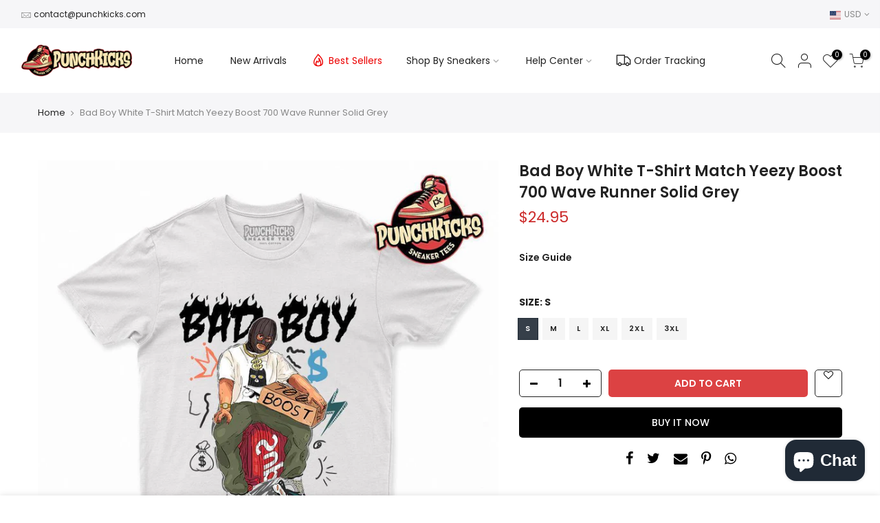

--- FILE ---
content_type: text/html; charset=utf-8
request_url: https://punchkicks.com/products/bad-boy-white-tshirt-match-yeezy-boost-700-wave-runner-solid-grey-2163
body_size: 30221
content:
<script>
    (function (c, s, q, u, a, r, e) {
        c.hj=c.hj||function(){(c.hj.q=c.hj.q||[]).push(arguments)};
        c._hjSettings = { hjid: a };
        r = s.getElementsByTagName('head')[0];
        e = s.createElement('script');
        e.async = true;
        e.src = q + c._hjSettings.hjid + u;
        r.appendChild(e);
    })(window, document, 'https://static.hj.contentsquare.net/c/csq-', '.js', 6408880);
</script>
<!doctype html>
<html class="no-js" lang="en">
<head>
<meta name="p:domain_verify" content="e09aa04714c5af4a9c18949a74f7e07f"/>
  
<!-- Google Ads Remarketing Tag By FeedArmy Version 2.17 START -->
<!-- FeedArmy tutorial found at https://feedarmy.com/kb/adding-google-adwords-remarketing-tag-to-shopify/ -->

<!-- CODE SETTINGS START -->
<!-- CODE SETTINGS START -->

<!-- Please add your Google Ads Audience Source Tag ID -->


<!-- Please add your alpha2 code, you can find it here: https://help.shopify.com/en/api/custom-storefronts/storefront-api/reference/enum/countrycode -->


<!-- set your product id values are default, product_id, parent_id, sku-->


<!-- CODE SETTINGS END -->
<!-- CODE SETTINGS END -->

<!-- ==================================== -->
<!-- DO NOT EDIT ANYTHING BELOW THIS LINE -->

<script async src="https://www.googletagmanager.com/gtag/js?id=AW-688465987"></script><script>
  window.dataLayer = window.dataLayer || [];
  function gtag(){dataLayer.push(arguments);}
  gtag('js', new Date());
  gtag('config', 'AW-688465987');
</script>



<script>
  gtag('event', 'view_item', {
    'send_to': 'AW-688465987',
  	  'value': 24.95,
	
    'items': [{
			'id': 'shopify_US_7044925227179_40981063270571',
      'google_business_vertical': 'retail'
    }]
	
  });
</script>
<!-- Google Ads Remarketing Tag By FeedArmy Version 2.17 END -->
<!-- Event snippet for Punchkicks conversion page -->
<script>
  gtag('event', 'conversion', {
      'send_to': 'AW-11158002786/HR85CKzaxPUYEOK4xsgp',
      'value': 30.0,
      'currency': 'USD',
      'transaction_id': ''
  });
</script>

  
<!-- Google tag (gtag.js) -->
<script async src="https://www.googletagmanager.com/gtag/js?id=AW-11208037240"></script>
<script>
  window.dataLayer = window.dataLayer || [];
  function gtag(){dataLayer.push(arguments);}
  gtag('js', new Date());

  gtag('config', 'AW-11208037240');
</script> 

  
<!-- Added by AVADA SEO Suite -->


<!-- /Added by AVADA SEO Suite -->

<!-- Google Tag Manager -->
<script>(function(w,d,s,l,i){w[l]=w[l]||[];w[l].push({'gtm.start':
new Date().getTime(),event:'gtm.js'});var f=d.getElementsByTagName(s)[0],
j=d.createElement(s),dl=l!='dataLayer'?'&l='+l:'';j.async=true;j.src=
'https://www.googletagmanager.com/gtm.js?id='+i+dl;f.parentNode.insertBefore(j,f);
})(window,document,'script','dataLayer','GTM-5LCW2FG');</script>
<!-- End Google Tag Manager -->
  <meta charset="utf-8">
  <meta name="viewport" content="width=device-width, initial-scale=1, shrink-to-fit=no, user-scalable=no">
  <meta name="theme-color" content="#222222">
  <meta name="format-detection" content="telephone=no">
  <meta name="google-site-verification" content="Y-s9buCxQJXnes8_Hs6n2Gb1od6EngdjGRjJPvfmAkw" />
  <meta name="robots" content="index,follow">
  <meta name="facebook-domain-verification" content="uj2lybq0h8v600350w7k7pa0mzkiwr" />
  
  <!-- CODE SETTINGS START -->

<!-- Conversion ID -->


<!-- Countrycode -->


<!-- if you have prices such as 1,000.00 set below to true, if you have prices such as 1.000,00 set below to false -->


<!-- set your product id values are default, product_id, parent_id, sku-->


<!-- get selected variant --><!-- CODE SETTINGS END -->

<!-- ------------------------------------ -->
<!-- Global site tag (gtag.js) - Ads. -->
<script async src="https://www.googletagmanager.com/gtag/js?id=AW-301050320"></script>
<script>
  window.dataLayer = window.dataLayer || [];
  function gtag(){dataLayer.push(arguments);}
  gtag('js', new Date());
  gtag('config', 'AW-301050320');
</script>
<!-- Global site tag (gtag.js) - Ads. -->




<script>
  gtag('event', 'view_item', {
    'send_to': 'AW-301050320',
	'value': 24.95,
	
    'items': [{
		
			'id': 'shopify_US_7044925227179_40981063270571',
		
      'google_business_vertical': 'retail'
    }]
	
  });
</script>
<!-- Google Ads Remarketing Tag By FeedArmy Version 2.11 END -->
  
  <link rel="canonical" href="https://punchkicks.com/products/bad-boy-white-tshirt-match-yeezy-boost-700-wave-runner-solid-grey-2163">
  <link rel="prefetch" as="document" href="https://punchkicks.com">
  <link rel="dns-prefetch" href="https://cdn.shopify.com" crossorigin>
  <link rel="preconnect" href="https://cdn.shopify.com" crossorigin>
  <link rel="preconnect" href="https://monorail-edge.shopifysvc.com"><link rel="dns-prefetch" href="https://fonts.googleapis.com" crossorigin>
    <link rel="preconnect" href="https://fonts.googleapis.com" crossorigin>
    <link rel="dns-prefetch" href="https://fonts.gstatic.com" crossorigin>
    <link rel="preconnect" href="https://fonts.gstatic.com" crossorigin><link rel="preload" as="style" href="//punchkicks.com/cdn/shop/t/13/assets/pre_theme.min.css?v=45867039683432813351696562045">
  <link rel="preload" as="style" href="//punchkicks.com/cdn/shop/t/13/assets/theme.css?enable_css_minification=1&v=21617656482494615781741179405"><title>Bad Boy White T-Shirt Match Yeezy Boost 700 Wave Runner Solid Grey &ndash; PunchKicks</title><meta name="description" content="Bad Boy White T-Shirt Match Yeezy Boost 700 Wave Runner Solid Grey Product Details 100% Airlume combed and ringspun cotton (fiber content may vary for different colors) Light fabric (4.2 oz/yd² (142 g/m²)) Retail fit Tear away label Runs true to size * Sneakers not sold in any order. Sneakers shown for color reference "><link rel="shortcut icon" type="image/png" href="//punchkicks.com/cdn/shop/files/logo_1_32x.png?v=1633074799"><!-- social-meta-tags.liquid --><meta name="keywords" content="Bad Boy White T-Shirt Match Yeezy Boost 700 Wave Runner Solid Grey,PunchKicks,punchkicks.com"/><meta name="author" content="PunchKicks"><meta property="og:site_name" content="PunchKicks">
<meta property="og:url" content="https://punchkicks.com/products/bad-boy-white-tshirt-match-yeezy-boost-700-wave-runner-solid-grey-2163">
<meta property="og:title" content="Bad Boy White T-Shirt Match Yeezy Boost 700 Wave Runner Solid Grey">
<meta property="og:type" content="og:product">
<meta property="og:description" content="Bad Boy White T-Shirt Match Yeezy Boost 700 Wave Runner Solid Grey Product Details 100% Airlume combed and ringspun cotton (fiber content may vary for different colors) Light fabric (4.2 oz/yd² (142 g/m²)) Retail fit Tear away label Runs true to size * Sneakers not sold in any order. Sneakers shown for color reference "><meta property="product:price:amount" content="24.95">
  <meta property="product:price:amount" content="USD"><meta property="og:image" content="http://punchkicks.com/cdn/shop/products/Bad_2BBoy_2BWhite_2BT-Shirt_2BMatch_2BYeezy_2BBoost_2B700_2BWave_2BRunner_2BSolid_2BGrey-7aKx4_1200x1200.jpg?v=1635583599"><meta property="og:image:secure_url" content="https://punchkicks.com/cdn/shop/products/Bad_2BBoy_2BWhite_2BT-Shirt_2BMatch_2BYeezy_2BBoost_2B700_2BWave_2BRunner_2BSolid_2BGrey-7aKx4_1200x1200.jpg?v=1635583599"><meta name="twitter:card" content="summary_large_image">
<meta name="twitter:title" content="Bad Boy White T-Shirt Match Yeezy Boost 700 Wave Runner Solid Grey">
<meta name="twitter:description" content="Bad Boy White T-Shirt Match Yeezy Boost 700 Wave Runner Solid Grey Product Details 100% Airlume combed and ringspun cotton (fiber content may vary for different colors) Light fabric (4.2 oz/yd² (142 g/m²)) Retail fit Tear away label Runs true to size * Sneakers not sold in any order. Sneakers shown for color reference ">
<link href="//punchkicks.com/cdn/shop/t/13/assets/pre_theme.min.css?v=45867039683432813351696562045" rel="stylesheet" type="text/css" media="all" /><link rel="preload" as="script" href="//punchkicks.com/cdn/shop/t/13/assets/lazysizes.min.js?v=69261028471810094311696562045">
<link rel="preload" as="script" href="//punchkicks.com/cdn/shop/t/13/assets/nt_vendor.min.js?v=63039283586479772611696562045">
<script>document.documentElement.className = document.documentElement.className.replace('no-js', 'yes-js');const t_name = "product",designMode = false,t_cartCount = 0,ThemeNameT4='kalles',ThemeNameT42='ThemeIdT4Kalles',themeIDt4 = 137304441047,ck_hostname = 'kalles-niche-none',ThemeIdT4 = "true",SopEmlT4="contact@punchkicks.com",ThemePuT4 = '#purchase_codet4',t_shop_currency = "USD", t_moneyFormat = "${{amount}}", t_cart_url = "\/cart",t_cartadd_url = "\/cart\/add",t_cartchange_url = "\/cart\/change", pr_re_url = "\/recommendations\/products"; try {var T4AgentNT = (navigator.userAgent.indexOf('Chrome-Lighthouse') == -1)}catch(err){var T4AgentNT = true} function onloadt4relcss(_this) {_this.onload=null;if(T4AgentNT){_this.rel='stylesheet'}} (function () {window.onpageshow = function() {if (performance.navigation.type === 2) {document.dispatchEvent(new CustomEvent('cart:refresh'))} }; })();
var T4stt_str = { 
  "PleaseChoosePrOptions":"Please select some product options before adding this product to your cart.", 
  "will_not_ship":"Will not ship until \u003cspan class=\"jsnt\"\u003e{{date}}\u003c\/span\u003e",
  "will_stock_after":"Will be in stock after \u003cspan class=\"jsnt\"\u003e{{date}}\u003c\/span\u003e",
  "replace_item_atc":"Replace item",
  "replace_item_pre":"Replace item",
  "added_to_cart": "Product was successfully added to your cart.",
  "view_cart": "View cart",
  "continue_shopping": "Continue Shopping",
  "save_js":"-[sale]%","bannerCountdown":"%D days %H:%M:%S",
  "prItemCountdown":"%D Days %H:%M:%S",
  "countdown_days":"days",
  "countdown_hours":"hr",
  "countdown_mins":"min",
  "countdown_sec":"sc",
  "multiple_rates": "We found [number_of_rates] shipping rates available for [address], starting at [rate].",
  "one_rate": "We found one shipping rate available for [address].",
  "no_rates": "Sorry, we do not ship to this destination.",
  "rate_value": "[rate_title] at [rate]",
  "agree_checkout": "You must agree with the terms and conditions of sales to check out.",
  "added_text_cp":"Compare products"
};
</script>
<link rel="preload" href="//punchkicks.com/cdn/shop/t/13/assets/style.min.css?v=136211910426554689041696562045" as="style" onload="onloadt4relcss(this)"><link href="//punchkicks.com/cdn/shop/t/13/assets/theme.css?enable_css_minification=1&amp;v=21617656482494615781741179405" rel="stylesheet" type="text/css" media="all" /><link rel="preload" href="https://fonts.googleapis.com/css?family=Poppins:300,300i,400,400i,500,500i,600,600i,700,700i,800,800i|Libre+Baskerville:300,300i,400,400i,500,500i&display=swap" as="style" onload="onloadt4relcss(this)"><link id="sett_clt4" rel="preload" href="//punchkicks.com/cdn/shop/t/13/assets/sett_cl.css?enable_css_minification=1&v=142840819956209347891696562045" as="style" onload="onloadt4relcss(this)"><link rel="preload" as="style" href="//punchkicks.com/cdn/shop/t/13/assets/custom.css?enable_css_minification=1&v=178825559632327210481696562045"><link href="//punchkicks.com/cdn/shop/t/13/assets/custom.css?enable_css_minification=1&amp;v=178825559632327210481696562045" rel="stylesheet" type="text/css" media="all" /><link rel="preload" href="//punchkicks.com/cdn/shop/t/13/assets/line-awesome.min.css?v=36930450349382045261696562045" as="style" onload="onloadt4relcss(this)">
<script id="js_lzt4" src="//punchkicks.com/cdn/shop/t/13/assets/lazysizes.min.js?v=69261028471810094311696562045" defer="defer"></script>
<script src="//punchkicks.com/cdn/shop/t/13/assets/nt_vendor.min.js?v=63039283586479772611696562045" defer="defer" id="js_ntt4"
  data-theme='//punchkicks.com/cdn/shop/t/13/assets/nt_theme.min.js?v=25734958287274646971696562045'
  data-stt='//punchkicks.com/cdn/shop/t/13/assets/nt_settings.js?enable_js_minification=1&v=101072312696156770081696562045'
  data-cat='//punchkicks.com/cdn/shop/t/13/assets/cat.min.js?v=122579638177445080711696562045' 
  data-sw='//punchkicks.com/cdn/shop/t/13/assets/swatch.min.js?v=178137363649540200771696562045'
  data-prjs='//punchkicks.com/cdn/shop/t/13/assets/produc.min.js?v=66856717831304081821696562045' 
  data-mail='//punchkicks.com/cdn/shop/t/13/assets/platform_mail.min.js?v=120104920183136925081696562045'
  data-my='//punchkicks.com/cdn/shop/t/13/assets/my.js?v=111603181540343972631696562045' data-cusp='//punchkicks.com/cdn/shop/t/13/assets/my.js?v=111603181540343972631696562045' data-cur='//punchkicks.com/cdn/shop/t/13/assets/my.js?v=111603181540343972631696562045' data-mdl='//punchkicks.com/cdn/shop/t/13/assets/module.min.js?v=72712877271928395091696562045'
  data-map='//punchkicks.com/cdn/shop/t/13/assets/maplace.min.js?v=123640464312137447171696562045'
  data-time='//punchkicks.com/cdn/shop/t/13/assets/spacetime.min.js?v=9008'
  data-ins='//punchkicks.com/cdn/shop/t/13/assets/nt_instagram.min.js?v=139140391247222617321696562045'
  data-user='//punchkicks.com/cdn/shop/t/13/assets/interactable.min.js?v=131343888243074368221696562045'
  data-add='//punchkicks.com/cdn/shop/t/13/assets/my.js?v=111603181540343972631696562045'
  data-klaviyo='//www.klaviyo.com/media/js/public/klaviyo_subscribe.js'
  data-font='iconKalles , fakalles , Pe-icon-7-stroke , Font Awesome 5 Free:n9'
  data-fm='Poppins'
  data-spcmn='//punchkicks.com/cdn/shopifycloud/storefront/assets/themes_support/shopify_common-5f594365.js'
  data-cust='//punchkicks.com/cdn/shop/t/13/assets/customerclnt.min.js?v=3252781937110261681696562045'
  data-cusjs='none'
  data-desadm='//punchkicks.com/cdn/shop/t/13/assets/des_adm.min.js?v=34508982287425259161696562045'
  data-otherryv='//punchkicks.com/cdn/shop/t/13/assets/reviewOther.js?enable_js_minification=1&v=72029929378534401331696562045'></script><!-- Avada FSB Script -->
 

  
  <!-- Avada FSB Compatible Script -->
 
  
    
    
    
      
      
      
      
      
      
    
  

  <!-- /Avada FSB Compatible Script -->

<script>var AVADA_FSB = {
    bars: [],
    cart: 0,
    compatible: {
      langify: ''
    }
}</script>
  <!-- /Avada FSB Script -->

 <script>window.performance && window.performance.mark && window.performance.mark('shopify.content_for_header.start');</script><meta name="google-site-verification" content="_zQwbvKwAjUrRFjphpz8puplC_Vxt95DqRxy7ARQl9k">
<meta id="shopify-digital-wallet" name="shopify-digital-wallet" content="/59526906027/digital_wallets/dialog">
<meta name="shopify-checkout-api-token" content="ec2f38d3a85a613c15a025a948b20a3b">
<link rel="alternate" hreflang="x-default" href="https://punchkicks.com/products/bad-boy-white-tshirt-match-yeezy-boost-700-wave-runner-solid-grey-2163">
<link rel="alternate" hreflang="en" href="https://punchkicks.com/products/bad-boy-white-tshirt-match-yeezy-boost-700-wave-runner-solid-grey-2163">
<link rel="alternate" hreflang="en-GB" href="https://punchkicks.com/en-gb/products/bad-boy-white-tshirt-match-yeezy-boost-700-wave-runner-solid-grey-2163">
<link rel="alternate" type="application/json+oembed" href="https://punchkicks.com/products/bad-boy-white-tshirt-match-yeezy-boost-700-wave-runner-solid-grey-2163.oembed">
<script async="async" src="/checkouts/internal/preloads.js?locale=en-US"></script>
<link rel="preconnect" href="https://shop.app" crossorigin="anonymous">
<script async="async" src="https://shop.app/checkouts/internal/preloads.js?locale=en-US&shop_id=59526906027" crossorigin="anonymous"></script>
<script id="apple-pay-shop-capabilities" type="application/json">{"shopId":59526906027,"countryCode":"US","currencyCode":"USD","merchantCapabilities":["supports3DS"],"merchantId":"gid:\/\/shopify\/Shop\/59526906027","merchantName":"PunchKicks","requiredBillingContactFields":["postalAddress","email","phone"],"requiredShippingContactFields":["postalAddress","email","phone"],"shippingType":"shipping","supportedNetworks":["visa","masterCard","amex","discover","elo","jcb"],"total":{"type":"pending","label":"PunchKicks","amount":"1.00"},"shopifyPaymentsEnabled":true,"supportsSubscriptions":true}</script>
<script id="shopify-features" type="application/json">{"accessToken":"ec2f38d3a85a613c15a025a948b20a3b","betas":["rich-media-storefront-analytics"],"domain":"punchkicks.com","predictiveSearch":true,"shopId":59526906027,"locale":"en"}</script>
<script>var Shopify = Shopify || {};
Shopify.shop = "punchkicks.myshopify.com";
Shopify.locale = "en";
Shopify.currency = {"active":"USD","rate":"1.0"};
Shopify.country = "US";
Shopify.theme = {"name":"Copy of 11\/24 - 12\/14 Template","id":137304441047,"schema_name":"Kalles","schema_version":"2.7.3","theme_store_id":null,"role":"main"};
Shopify.theme.handle = "null";
Shopify.theme.style = {"id":null,"handle":null};
Shopify.cdnHost = "punchkicks.com/cdn";
Shopify.routes = Shopify.routes || {};
Shopify.routes.root = "/";</script>
<script type="module">!function(o){(o.Shopify=o.Shopify||{}).modules=!0}(window);</script>
<script>!function(o){function n(){var o=[];function n(){o.push(Array.prototype.slice.apply(arguments))}return n.q=o,n}var t=o.Shopify=o.Shopify||{};t.loadFeatures=n(),t.autoloadFeatures=n()}(window);</script>
<script>
  window.ShopifyPay = window.ShopifyPay || {};
  window.ShopifyPay.apiHost = "shop.app\/pay";
  window.ShopifyPay.redirectState = null;
</script>
<script id="shop-js-analytics" type="application/json">{"pageType":"product"}</script>
<script defer="defer" async type="module" src="//punchkicks.com/cdn/shopifycloud/shop-js/modules/v2/client.init-shop-cart-sync_C5BV16lS.en.esm.js"></script>
<script defer="defer" async type="module" src="//punchkicks.com/cdn/shopifycloud/shop-js/modules/v2/chunk.common_CygWptCX.esm.js"></script>
<script type="module">
  await import("//punchkicks.com/cdn/shopifycloud/shop-js/modules/v2/client.init-shop-cart-sync_C5BV16lS.en.esm.js");
await import("//punchkicks.com/cdn/shopifycloud/shop-js/modules/v2/chunk.common_CygWptCX.esm.js");

  window.Shopify.SignInWithShop?.initShopCartSync?.({"fedCMEnabled":true,"windoidEnabled":true});

</script>
<script defer="defer" async type="module" src="//punchkicks.com/cdn/shopifycloud/shop-js/modules/v2/client.payment-terms_CZxnsJam.en.esm.js"></script>
<script defer="defer" async type="module" src="//punchkicks.com/cdn/shopifycloud/shop-js/modules/v2/chunk.common_CygWptCX.esm.js"></script>
<script defer="defer" async type="module" src="//punchkicks.com/cdn/shopifycloud/shop-js/modules/v2/chunk.modal_D71HUcav.esm.js"></script>
<script type="module">
  await import("//punchkicks.com/cdn/shopifycloud/shop-js/modules/v2/client.payment-terms_CZxnsJam.en.esm.js");
await import("//punchkicks.com/cdn/shopifycloud/shop-js/modules/v2/chunk.common_CygWptCX.esm.js");
await import("//punchkicks.com/cdn/shopifycloud/shop-js/modules/v2/chunk.modal_D71HUcav.esm.js");

  
</script>
<script>
  window.Shopify = window.Shopify || {};
  if (!window.Shopify.featureAssets) window.Shopify.featureAssets = {};
  window.Shopify.featureAssets['shop-js'] = {"shop-cart-sync":["modules/v2/client.shop-cart-sync_ZFArdW7E.en.esm.js","modules/v2/chunk.common_CygWptCX.esm.js"],"init-fed-cm":["modules/v2/client.init-fed-cm_CmiC4vf6.en.esm.js","modules/v2/chunk.common_CygWptCX.esm.js"],"shop-button":["modules/v2/client.shop-button_tlx5R9nI.en.esm.js","modules/v2/chunk.common_CygWptCX.esm.js"],"shop-cash-offers":["modules/v2/client.shop-cash-offers_DOA2yAJr.en.esm.js","modules/v2/chunk.common_CygWptCX.esm.js","modules/v2/chunk.modal_D71HUcav.esm.js"],"init-windoid":["modules/v2/client.init-windoid_sURxWdc1.en.esm.js","modules/v2/chunk.common_CygWptCX.esm.js"],"shop-toast-manager":["modules/v2/client.shop-toast-manager_ClPi3nE9.en.esm.js","modules/v2/chunk.common_CygWptCX.esm.js"],"init-shop-email-lookup-coordinator":["modules/v2/client.init-shop-email-lookup-coordinator_B8hsDcYM.en.esm.js","modules/v2/chunk.common_CygWptCX.esm.js"],"init-shop-cart-sync":["modules/v2/client.init-shop-cart-sync_C5BV16lS.en.esm.js","modules/v2/chunk.common_CygWptCX.esm.js"],"avatar":["modules/v2/client.avatar_BTnouDA3.en.esm.js"],"pay-button":["modules/v2/client.pay-button_FdsNuTd3.en.esm.js","modules/v2/chunk.common_CygWptCX.esm.js"],"init-customer-accounts":["modules/v2/client.init-customer-accounts_DxDtT_ad.en.esm.js","modules/v2/client.shop-login-button_C5VAVYt1.en.esm.js","modules/v2/chunk.common_CygWptCX.esm.js","modules/v2/chunk.modal_D71HUcav.esm.js"],"init-shop-for-new-customer-accounts":["modules/v2/client.init-shop-for-new-customer-accounts_ChsxoAhi.en.esm.js","modules/v2/client.shop-login-button_C5VAVYt1.en.esm.js","modules/v2/chunk.common_CygWptCX.esm.js","modules/v2/chunk.modal_D71HUcav.esm.js"],"shop-login-button":["modules/v2/client.shop-login-button_C5VAVYt1.en.esm.js","modules/v2/chunk.common_CygWptCX.esm.js","modules/v2/chunk.modal_D71HUcav.esm.js"],"init-customer-accounts-sign-up":["modules/v2/client.init-customer-accounts-sign-up_CPSyQ0Tj.en.esm.js","modules/v2/client.shop-login-button_C5VAVYt1.en.esm.js","modules/v2/chunk.common_CygWptCX.esm.js","modules/v2/chunk.modal_D71HUcav.esm.js"],"shop-follow-button":["modules/v2/client.shop-follow-button_Cva4Ekp9.en.esm.js","modules/v2/chunk.common_CygWptCX.esm.js","modules/v2/chunk.modal_D71HUcav.esm.js"],"checkout-modal":["modules/v2/client.checkout-modal_BPM8l0SH.en.esm.js","modules/v2/chunk.common_CygWptCX.esm.js","modules/v2/chunk.modal_D71HUcav.esm.js"],"lead-capture":["modules/v2/client.lead-capture_Bi8yE_yS.en.esm.js","modules/v2/chunk.common_CygWptCX.esm.js","modules/v2/chunk.modal_D71HUcav.esm.js"],"shop-login":["modules/v2/client.shop-login_D6lNrXab.en.esm.js","modules/v2/chunk.common_CygWptCX.esm.js","modules/v2/chunk.modal_D71HUcav.esm.js"],"payment-terms":["modules/v2/client.payment-terms_CZxnsJam.en.esm.js","modules/v2/chunk.common_CygWptCX.esm.js","modules/v2/chunk.modal_D71HUcav.esm.js"]};
</script>
<script>(function() {
  var isLoaded = false;
  function asyncLoad() {
    if (isLoaded) return;
    isLoaded = true;
    var urls = ["\/\/www.powr.io\/powr.js?powr-token=punchkicks.myshopify.com\u0026external-type=shopify\u0026shop=punchkicks.myshopify.com","\/\/www.powr.io\/powr.js?powr-token=punchkicks.myshopify.com\u0026external-type=shopify\u0026shop=punchkicks.myshopify.com"];
    for (var i = 0; i < urls.length; i++) {
      var s = document.createElement('script');
      s.type = 'text/javascript';
      s.async = true;
      s.src = urls[i];
      var x = document.getElementsByTagName('script')[0];
      x.parentNode.insertBefore(s, x);
    }
  };
  if(window.attachEvent) {
    window.attachEvent('onload', asyncLoad);
  } else {
    window.addEventListener('load', asyncLoad, false);
  }
})();</script>
<script id="__st">var __st={"a":59526906027,"offset":25200,"reqid":"5281b46f-2044-4bb1-8379-bcdde4197b21-1768686184","pageurl":"punchkicks.com\/products\/bad-boy-white-tshirt-match-yeezy-boost-700-wave-runner-solid-grey-2163","u":"bbd3bfb959a7","p":"product","rtyp":"product","rid":7044925227179};</script>
<script>window.ShopifyPaypalV4VisibilityTracking = true;</script>
<script id="captcha-bootstrap">!function(){'use strict';const t='contact',e='account',n='new_comment',o=[[t,t],['blogs',n],['comments',n],[t,'customer']],c=[[e,'customer_login'],[e,'guest_login'],[e,'recover_customer_password'],[e,'create_customer']],r=t=>t.map((([t,e])=>`form[action*='/${t}']:not([data-nocaptcha='true']) input[name='form_type'][value='${e}']`)).join(','),a=t=>()=>t?[...document.querySelectorAll(t)].map((t=>t.form)):[];function s(){const t=[...o],e=r(t);return a(e)}const i='password',u='form_key',d=['recaptcha-v3-token','g-recaptcha-response','h-captcha-response',i],f=()=>{try{return window.sessionStorage}catch{return}},m='__shopify_v',_=t=>t.elements[u];function p(t,e,n=!1){try{const o=window.sessionStorage,c=JSON.parse(o.getItem(e)),{data:r}=function(t){const{data:e,action:n}=t;return t[m]||n?{data:e,action:n}:{data:t,action:n}}(c);for(const[e,n]of Object.entries(r))t.elements[e]&&(t.elements[e].value=n);n&&o.removeItem(e)}catch(o){console.error('form repopulation failed',{error:o})}}const l='form_type',E='cptcha';function T(t){t.dataset[E]=!0}const w=window,h=w.document,L='Shopify',v='ce_forms',y='captcha';let A=!1;((t,e)=>{const n=(g='f06e6c50-85a8-45c8-87d0-21a2b65856fe',I='https://cdn.shopify.com/shopifycloud/storefront-forms-hcaptcha/ce_storefront_forms_captcha_hcaptcha.v1.5.2.iife.js',D={infoText:'Protected by hCaptcha',privacyText:'Privacy',termsText:'Terms'},(t,e,n)=>{const o=w[L][v],c=o.bindForm;if(c)return c(t,g,e,D).then(n);var r;o.q.push([[t,g,e,D],n]),r=I,A||(h.body.append(Object.assign(h.createElement('script'),{id:'captcha-provider',async:!0,src:r})),A=!0)});var g,I,D;w[L]=w[L]||{},w[L][v]=w[L][v]||{},w[L][v].q=[],w[L][y]=w[L][y]||{},w[L][y].protect=function(t,e){n(t,void 0,e),T(t)},Object.freeze(w[L][y]),function(t,e,n,w,h,L){const[v,y,A,g]=function(t,e,n){const i=e?o:[],u=t?c:[],d=[...i,...u],f=r(d),m=r(i),_=r(d.filter((([t,e])=>n.includes(e))));return[a(f),a(m),a(_),s()]}(w,h,L),I=t=>{const e=t.target;return e instanceof HTMLFormElement?e:e&&e.form},D=t=>v().includes(t);t.addEventListener('submit',(t=>{const e=I(t);if(!e)return;const n=D(e)&&!e.dataset.hcaptchaBound&&!e.dataset.recaptchaBound,o=_(e),c=g().includes(e)&&(!o||!o.value);(n||c)&&t.preventDefault(),c&&!n&&(function(t){try{if(!f())return;!function(t){const e=f();if(!e)return;const n=_(t);if(!n)return;const o=n.value;o&&e.removeItem(o)}(t);const e=Array.from(Array(32),(()=>Math.random().toString(36)[2])).join('');!function(t,e){_(t)||t.append(Object.assign(document.createElement('input'),{type:'hidden',name:u})),t.elements[u].value=e}(t,e),function(t,e){const n=f();if(!n)return;const o=[...t.querySelectorAll(`input[type='${i}']`)].map((({name:t})=>t)),c=[...d,...o],r={};for(const[a,s]of new FormData(t).entries())c.includes(a)||(r[a]=s);n.setItem(e,JSON.stringify({[m]:1,action:t.action,data:r}))}(t,e)}catch(e){console.error('failed to persist form',e)}}(e),e.submit())}));const S=(t,e)=>{t&&!t.dataset[E]&&(n(t,e.some((e=>e===t))),T(t))};for(const o of['focusin','change'])t.addEventListener(o,(t=>{const e=I(t);D(e)&&S(e,y())}));const B=e.get('form_key'),M=e.get(l),P=B&&M;t.addEventListener('DOMContentLoaded',(()=>{const t=y();if(P)for(const e of t)e.elements[l].value===M&&p(e,B);[...new Set([...A(),...v().filter((t=>'true'===t.dataset.shopifyCaptcha))])].forEach((e=>S(e,t)))}))}(h,new URLSearchParams(w.location.search),n,t,e,['guest_login'])})(!0,!0)}();</script>
<script integrity="sha256-4kQ18oKyAcykRKYeNunJcIwy7WH5gtpwJnB7kiuLZ1E=" data-source-attribution="shopify.loadfeatures" defer="defer" src="//punchkicks.com/cdn/shopifycloud/storefront/assets/storefront/load_feature-a0a9edcb.js" crossorigin="anonymous"></script>
<script crossorigin="anonymous" defer="defer" src="//punchkicks.com/cdn/shopifycloud/storefront/assets/shopify_pay/storefront-65b4c6d7.js?v=20250812"></script>
<script data-source-attribution="shopify.dynamic_checkout.dynamic.init">var Shopify=Shopify||{};Shopify.PaymentButton=Shopify.PaymentButton||{isStorefrontPortableWallets:!0,init:function(){window.Shopify.PaymentButton.init=function(){};var t=document.createElement("script");t.src="https://punchkicks.com/cdn/shopifycloud/portable-wallets/latest/portable-wallets.en.js",t.type="module",document.head.appendChild(t)}};
</script>
<script data-source-attribution="shopify.dynamic_checkout.buyer_consent">
  function portableWalletsHideBuyerConsent(e){var t=document.getElementById("shopify-buyer-consent"),n=document.getElementById("shopify-subscription-policy-button");t&&n&&(t.classList.add("hidden"),t.setAttribute("aria-hidden","true"),n.removeEventListener("click",e))}function portableWalletsShowBuyerConsent(e){var t=document.getElementById("shopify-buyer-consent"),n=document.getElementById("shopify-subscription-policy-button");t&&n&&(t.classList.remove("hidden"),t.removeAttribute("aria-hidden"),n.addEventListener("click",e))}window.Shopify?.PaymentButton&&(window.Shopify.PaymentButton.hideBuyerConsent=portableWalletsHideBuyerConsent,window.Shopify.PaymentButton.showBuyerConsent=portableWalletsShowBuyerConsent);
</script>
<script>
  function portableWalletsCleanup(e){e&&e.src&&console.error("Failed to load portable wallets script "+e.src);var t=document.querySelectorAll("shopify-accelerated-checkout .shopify-payment-button__skeleton, shopify-accelerated-checkout-cart .wallet-cart-button__skeleton"),e=document.getElementById("shopify-buyer-consent");for(let e=0;e<t.length;e++)t[e].remove();e&&e.remove()}function portableWalletsNotLoadedAsModule(e){e instanceof ErrorEvent&&"string"==typeof e.message&&e.message.includes("import.meta")&&"string"==typeof e.filename&&e.filename.includes("portable-wallets")&&(window.removeEventListener("error",portableWalletsNotLoadedAsModule),window.Shopify.PaymentButton.failedToLoad=e,"loading"===document.readyState?document.addEventListener("DOMContentLoaded",window.Shopify.PaymentButton.init):window.Shopify.PaymentButton.init())}window.addEventListener("error",portableWalletsNotLoadedAsModule);
</script>

<script type="module" src="https://punchkicks.com/cdn/shopifycloud/portable-wallets/latest/portable-wallets.en.js" onError="portableWalletsCleanup(this)" crossorigin="anonymous"></script>
<script nomodule>
  document.addEventListener("DOMContentLoaded", portableWalletsCleanup);
</script>

<link id="shopify-accelerated-checkout-styles" rel="stylesheet" media="screen" href="https://punchkicks.com/cdn/shopifycloud/portable-wallets/latest/accelerated-checkout-backwards-compat.css" crossorigin="anonymous">
<style id="shopify-accelerated-checkout-cart">
        #shopify-buyer-consent {
  margin-top: 1em;
  display: inline-block;
  width: 100%;
}

#shopify-buyer-consent.hidden {
  display: none;
}

#shopify-subscription-policy-button {
  background: none;
  border: none;
  padding: 0;
  text-decoration: underline;
  font-size: inherit;
  cursor: pointer;
}

#shopify-subscription-policy-button::before {
  box-shadow: none;
}

      </style>

<script>window.performance && window.performance.mark && window.performance.mark('shopify.content_for_header.end');</script>
  	<script>
  var scriptAppend = document.createElement('script');
  var version = new Date().getTime();
  scriptAppend.src = 'https://apps.omegatheme.com/facebook-pixel/client/loading-custom-event.js?v=' + version;
  document.querySelector('head').appendChild(scriptAppend)
</script>

<div class="ot-multi-pixel"></div>

  <meta property="omega:tags" content="700 wave runner, Bad Boy, yeezy, yeezy 700, ">
  <meta property="omega:product" content="7044925227179">
  <meta property="omega:product_type" content="T-Shirt">
  <meta property="omega:collections" content="407721312471, 407691886807, 276635582635, 407692181719, 407715184855, 411726282967, ">






  <script>
    var arrayFBPixelTrack = [];
  </script>
    
    

    
    
    


    
    
    


    
    
    

    
    
    
      
      <script>
        if (! arrayFBPixelTrack.includes(1524204307914510)) {
          arrayFBPixelTrack.push(1524204307914510);

        }
      </script>
    

    
    

    
    
    


    
    
    


    
    
    

    
    
    
      
      <script>
        if (! arrayFBPixelTrack.includes(4877594678935138)) {
          arrayFBPixelTrack.push(4877594678935138);

        }
      </script>
    

    
    

    
    
    


    
    
    


    
    
    

    
    
    
      
      <script>
        if (! arrayFBPixelTrack.includes(586002409579428)) {
          arrayFBPixelTrack.push(586002409579428);

        }
      </script>
    



    
    
      <script>
        var omegaFBSettings = [];
        var omegaFBSettings = {"settings":{"skip_onboarding_fb_ads":0,"accept_permission_fb_ads":0,"content_type_event":1,"step_onboarding":"{\"step_1\": 0, \"step_2\": 0, \"step_3\": 0, \"is_completed\": 0}","show_banner_extension":1,"enable_analytics":1,"use_basecode_fb":0,"is_show_modal_survey":1,"is_show_modal_feedback":1,"last_date_feedback":"0000-00-00 00:00:00","is_show_banner":1,"feedback_text":null,"feedback_rating":null,"count_open_app":0,"is_show_modal_review":0,"is_show_re_branding":1,"status_show_re_branding":1,"date_timezone_offset":"UTC","group_accept_information_customer":{"isClientIPAddress":true,"isCity":true,"isFirstName":true,"isExternalID":false,"isZipCode":true,"isPhone":true,"isDateOfBirth":false,"isClientUserAgent":true,"isClickIDCookie":false,"isGender":false,"isState":false,"isCountry":true,"isEmail":true,"isBrowserIDCookie":false,"isLastName":true,"isSubscriptionID":true},"capi_track_viewcontent":0,"capi_track_search":0,"capi_track_pageview":0,"capi_track_addtocart":0,"capi_track_checkout":0,"capi_track_purchase":1,"id_pixel_shopify":[""],"price":"0","maximum_id_conversion_api":1,"enable":1,"plan":0,"active_plan_at":"1633105009","statusFeedback":1,"lastUpdate":"2025-05-27 02:28:20","timeOnline":"0000-00-00 00:00:00","reasonDisable":"","reasonOtherDisable":"","DiscountCode":"","usePixelFromShopify":1,"PlanShopify":"basic","updated_theme":1,"status_use_conversion":0,"test_event_code":null,"fb_access_token":null,"include_shippping_cost":0,"use_multi_currency":0,"first_catalog_feed_created_at":"2022-10-18 04:39:23","is_enable_trigger":0,"is_using_webhook_product_update":0,"is_use_feed":0,"is_use_utm":1,"is_use_catalog":0,"is_save_consent":0,"is_enable_web_pixel":0,"is_using_plan_promote":0,"first_pixel_at":null,"is_new_version":1,"utm_tracking":0,"apps_installed":"[\"shopify:\\\/\\\/apps\\\/klaviyo-email-marketing-sms\\\/blocks\\\/klaviyo-onsite-embed\\\/2632fe16-c075-4321-a88b-50b567f42507\",\"shopify:\\\/\\\/apps\\\/omega-multi-facebook-pixels\\\/blocks\\\/app-embed-block\\\/ecdcc423-3dbd-480c-85e8-fdb9789cf058\"]","plan_id":18,"is_enable_train_pixel":0,"setup_ads_report":{"version":"1","alreadySetup":false,"is_using_feature":0},"is_charge_onetime":0,"time_onpage_setup":{"enabled":false,"time_on_page":null},"last_time_sync":null,"is_sync_cost":1,"attributes_window":7,"time_enable_web_pixel":null,"is_custome_event":1,"enable_export_analytics":1,"enable_chart":1,"is_use_cost_setting":1,"is_exclusive_offer":0,"is_downgrade_free_plan":0,"time_charge_free_plan":null,"time_downgrade_free_plan":null,"time_limit_orders":null,"is_charged_free_plan":0,"free_plan_expired":0,"plan_configs":{"plan_type":"RECURRING","order_remain":999999998},"is_shipping_event":1,"is_completed_education_homepage":0,"is_completed_education_pixel":0,"is_completed_education_catalog":0,"is_completed_education_analytics":0,"is_completed_education_custom_event":0,"is_completed_education_ad_report":0,"pixel_track_viewcontent":0,"pixel_track_pageview":0,"pixel_track_checkout":0,"pixel_track_search":0,"pixel_track_addtocart":0,"pixel_track_purchase":1,"is_use_ad_manager":0,"enable_use_catalog_feed_limit":0,"capi_track_addpaymentinfo":1,"pixel_track_addpaymentinfo":1,"feature_settings":{"redirect_url":"https:\/\/app.twoowls.io\/facebook-multi-pixels","app_name":"facebook-pixel-5","url_app":"https:\/\/app.twoowls.io\/facebook-multi-pixels","pricing_version_id":5,"is_show_onetime_charge":1,"is_show_free_plan":1,"is_show_advantage_pricing":1,"shopify_restapi_version":"2024-07","shopify_graphicql_version":"2024-07","store_name":"punchkicks.myshopify.com","installed_date":"2021-10-01 16:15:33","status":"active","confirmation_url":"https:\/\/punchkicks.myshopify.com\/admin\/charges\/23820992683\/confirm_recurring_application_charge?signature=BAh7BzoHaWRsKwirgNeLBQA6EmF1dG9fYWN0aXZhdGVU--422424cc5c149ccccb0b8b15e9220a9d478f9a3d","plan_name":"free","plan_id":18,"scope":null,"is_live":1,"unit_price_capi_monthly":"5.99","facebook_graph_api_version":"v20.0","facebook_app_fields":"name,email,picture","facebook_app_scope":"public_profile,email,catalog_management,ads_management,business_management,ads_read","log_api_url":"https:\/\/app.twoowls.io\/logs-facebook-pixels","app_root_url":"https:\/\/app.twoowls.io\/facebook-multi-pixels","app_api_url":"https:\/\/app.twoowls.io\/base-facebook-pixels","core_api_url":"https:\/\/api.twoowls.io\/core-facebook-pixels","app_queue_url":"https:\/\/apps.omegatheme.com\/shopify\/omega-queue\/server.php","tracking_path":"\/conversion-api","external_path":"\/api\/external"}},"list_all_custom_events":[],"core_capi_url":"https:\/\/app.twoowls.io\/base-facebook-pixels","endpoint_capi_url":"https:\/\/api.twoowls.io\/core-facebook-pixels"}
        console.log({omegaFBSettings})
      </script>

    

  
  <!-- "snippets/judgeme_core.liquid" was not rendered, the associated app was uninstalled -->
<!-- SEO, JSON‑LD, Schema --> 
 
        
        

        
        
        


<script type="application/ld+json">
{
	"@context": "https://schema.org",
	"@type": "BreadcrumbList",
	"itemListElement": [{
		"@type": "ListItem",
		"position": 1,
		"name": "PunchKicks",
		"item": "https://punchkicks.com"
		},{
		"@type": "ListItem",
		"position": 2,
		"name": "Bad Boy White T-Shirt Match Yeezy Boost 700 Wave Runner Solid Grey",
		"item": "https://punchkicks.com/products/bad-boy-white-tshirt-match-yeezy-boost-700-wave-runner-solid-grey-2163"
	}]
}
</script>



<script type="application/ld+json">
{
 	"@context": "https://schema.org",
 	"@type": "WebSite",
 	"url": "https://punchkicks.com",
 	"potentialAction": {
 	 	"@type": "SearchAction",
 	 	 "target": "https://punchkicks.com/search?q={search_term}",
 	 	"query-input": "required name=search_term"
 	}
}
</script>



	<script>var loox_global_hash = '1684292875746';</script><script>var loox_pop_active = true;var loox_pop_display = {"home_page":true,"product_page":true,"cart_page":true,"other_pages":true};</script><script>var loox_floating_widget = {"active":true,"rtl":false,"position":"right","button_text":"Reviews","button_bg_color":"C95134","button_text_color":"FFFFFF","display_on_home_page":true,"display_on_product_page":true,"display_on_cart_page":true,"display_on_other_pages":true,"hide_on_mobile":false};
</script><style>.loox-reviews-default { max-width: 1200px; margin: 0 auto; }.loox-rating .loox-icon { color:#C95134; }</style><script>var loox_rating_icons_enabled = true;</script>

  <!-- "snippets/shogun-head.liquid" was not rendered, the associated app was uninstalled -->
<script src="https://cdn.shopify.com/extensions/7bc9bb47-adfa-4267-963e-cadee5096caf/inbox-1252/assets/inbox-chat-loader.js" type="text/javascript" defer="defer"></script>
<link href="https://monorail-edge.shopifysvc.com" rel="dns-prefetch">
<script>(function(){if ("sendBeacon" in navigator && "performance" in window) {try {var session_token_from_headers = performance.getEntriesByType('navigation')[0].serverTiming.find(x => x.name == '_s').description;} catch {var session_token_from_headers = undefined;}var session_cookie_matches = document.cookie.match(/_shopify_s=([^;]*)/);var session_token_from_cookie = session_cookie_matches && session_cookie_matches.length === 2 ? session_cookie_matches[1] : "";var session_token = session_token_from_headers || session_token_from_cookie || "";function handle_abandonment_event(e) {var entries = performance.getEntries().filter(function(entry) {return /monorail-edge.shopifysvc.com/.test(entry.name);});if (!window.abandonment_tracked && entries.length === 0) {window.abandonment_tracked = true;var currentMs = Date.now();var navigation_start = performance.timing.navigationStart;var payload = {shop_id: 59526906027,url: window.location.href,navigation_start,duration: currentMs - navigation_start,session_token,page_type: "product"};window.navigator.sendBeacon("https://monorail-edge.shopifysvc.com/v1/produce", JSON.stringify({schema_id: "online_store_buyer_site_abandonment/1.1",payload: payload,metadata: {event_created_at_ms: currentMs,event_sent_at_ms: currentMs}}));}}window.addEventListener('pagehide', handle_abandonment_event);}}());</script>
<script id="web-pixels-manager-setup">(function e(e,d,r,n,o){if(void 0===o&&(o={}),!Boolean(null===(a=null===(i=window.Shopify)||void 0===i?void 0:i.analytics)||void 0===a?void 0:a.replayQueue)){var i,a;window.Shopify=window.Shopify||{};var t=window.Shopify;t.analytics=t.analytics||{};var s=t.analytics;s.replayQueue=[],s.publish=function(e,d,r){return s.replayQueue.push([e,d,r]),!0};try{self.performance.mark("wpm:start")}catch(e){}var l=function(){var e={modern:/Edge?\/(1{2}[4-9]|1[2-9]\d|[2-9]\d{2}|\d{4,})\.\d+(\.\d+|)|Firefox\/(1{2}[4-9]|1[2-9]\d|[2-9]\d{2}|\d{4,})\.\d+(\.\d+|)|Chrom(ium|e)\/(9{2}|\d{3,})\.\d+(\.\d+|)|(Maci|X1{2}).+ Version\/(15\.\d+|(1[6-9]|[2-9]\d|\d{3,})\.\d+)([,.]\d+|)( \(\w+\)|)( Mobile\/\w+|) Safari\/|Chrome.+OPR\/(9{2}|\d{3,})\.\d+\.\d+|(CPU[ +]OS|iPhone[ +]OS|CPU[ +]iPhone|CPU IPhone OS|CPU iPad OS)[ +]+(15[._]\d+|(1[6-9]|[2-9]\d|\d{3,})[._]\d+)([._]\d+|)|Android:?[ /-](13[3-9]|1[4-9]\d|[2-9]\d{2}|\d{4,})(\.\d+|)(\.\d+|)|Android.+Firefox\/(13[5-9]|1[4-9]\d|[2-9]\d{2}|\d{4,})\.\d+(\.\d+|)|Android.+Chrom(ium|e)\/(13[3-9]|1[4-9]\d|[2-9]\d{2}|\d{4,})\.\d+(\.\d+|)|SamsungBrowser\/([2-9]\d|\d{3,})\.\d+/,legacy:/Edge?\/(1[6-9]|[2-9]\d|\d{3,})\.\d+(\.\d+|)|Firefox\/(5[4-9]|[6-9]\d|\d{3,})\.\d+(\.\d+|)|Chrom(ium|e)\/(5[1-9]|[6-9]\d|\d{3,})\.\d+(\.\d+|)([\d.]+$|.*Safari\/(?![\d.]+ Edge\/[\d.]+$))|(Maci|X1{2}).+ Version\/(10\.\d+|(1[1-9]|[2-9]\d|\d{3,})\.\d+)([,.]\d+|)( \(\w+\)|)( Mobile\/\w+|) Safari\/|Chrome.+OPR\/(3[89]|[4-9]\d|\d{3,})\.\d+\.\d+|(CPU[ +]OS|iPhone[ +]OS|CPU[ +]iPhone|CPU IPhone OS|CPU iPad OS)[ +]+(10[._]\d+|(1[1-9]|[2-9]\d|\d{3,})[._]\d+)([._]\d+|)|Android:?[ /-](13[3-9]|1[4-9]\d|[2-9]\d{2}|\d{4,})(\.\d+|)(\.\d+|)|Mobile Safari.+OPR\/([89]\d|\d{3,})\.\d+\.\d+|Android.+Firefox\/(13[5-9]|1[4-9]\d|[2-9]\d{2}|\d{4,})\.\d+(\.\d+|)|Android.+Chrom(ium|e)\/(13[3-9]|1[4-9]\d|[2-9]\d{2}|\d{4,})\.\d+(\.\d+|)|Android.+(UC? ?Browser|UCWEB|U3)[ /]?(15\.([5-9]|\d{2,})|(1[6-9]|[2-9]\d|\d{3,})\.\d+)\.\d+|SamsungBrowser\/(5\.\d+|([6-9]|\d{2,})\.\d+)|Android.+MQ{2}Browser\/(14(\.(9|\d{2,})|)|(1[5-9]|[2-9]\d|\d{3,})(\.\d+|))(\.\d+|)|K[Aa][Ii]OS\/(3\.\d+|([4-9]|\d{2,})\.\d+)(\.\d+|)/},d=e.modern,r=e.legacy,n=navigator.userAgent;return n.match(d)?"modern":n.match(r)?"legacy":"unknown"}(),u="modern"===l?"modern":"legacy",c=(null!=n?n:{modern:"",legacy:""})[u],f=function(e){return[e.baseUrl,"/wpm","/b",e.hashVersion,"modern"===e.buildTarget?"m":"l",".js"].join("")}({baseUrl:d,hashVersion:r,buildTarget:u}),m=function(e){var d=e.version,r=e.bundleTarget,n=e.surface,o=e.pageUrl,i=e.monorailEndpoint;return{emit:function(e){var a=e.status,t=e.errorMsg,s=(new Date).getTime(),l=JSON.stringify({metadata:{event_sent_at_ms:s},events:[{schema_id:"web_pixels_manager_load/3.1",payload:{version:d,bundle_target:r,page_url:o,status:a,surface:n,error_msg:t},metadata:{event_created_at_ms:s}}]});if(!i)return console&&console.warn&&console.warn("[Web Pixels Manager] No Monorail endpoint provided, skipping logging."),!1;try{return self.navigator.sendBeacon.bind(self.navigator)(i,l)}catch(e){}var u=new XMLHttpRequest;try{return u.open("POST",i,!0),u.setRequestHeader("Content-Type","text/plain"),u.send(l),!0}catch(e){return console&&console.warn&&console.warn("[Web Pixels Manager] Got an unhandled error while logging to Monorail."),!1}}}}({version:r,bundleTarget:l,surface:e.surface,pageUrl:self.location.href,monorailEndpoint:e.monorailEndpoint});try{o.browserTarget=l,function(e){var d=e.src,r=e.async,n=void 0===r||r,o=e.onload,i=e.onerror,a=e.sri,t=e.scriptDataAttributes,s=void 0===t?{}:t,l=document.createElement("script"),u=document.querySelector("head"),c=document.querySelector("body");if(l.async=n,l.src=d,a&&(l.integrity=a,l.crossOrigin="anonymous"),s)for(var f in s)if(Object.prototype.hasOwnProperty.call(s,f))try{l.dataset[f]=s[f]}catch(e){}if(o&&l.addEventListener("load",o),i&&l.addEventListener("error",i),u)u.appendChild(l);else{if(!c)throw new Error("Did not find a head or body element to append the script");c.appendChild(l)}}({src:f,async:!0,onload:function(){if(!function(){var e,d;return Boolean(null===(d=null===(e=window.Shopify)||void 0===e?void 0:e.analytics)||void 0===d?void 0:d.initialized)}()){var d=window.webPixelsManager.init(e)||void 0;if(d){var r=window.Shopify.analytics;r.replayQueue.forEach((function(e){var r=e[0],n=e[1],o=e[2];d.publishCustomEvent(r,n,o)})),r.replayQueue=[],r.publish=d.publishCustomEvent,r.visitor=d.visitor,r.initialized=!0}}},onerror:function(){return m.emit({status:"failed",errorMsg:"".concat(f," has failed to load")})},sri:function(e){var d=/^sha384-[A-Za-z0-9+/=]+$/;return"string"==typeof e&&d.test(e)}(c)?c:"",scriptDataAttributes:o}),m.emit({status:"loading"})}catch(e){m.emit({status:"failed",errorMsg:(null==e?void 0:e.message)||"Unknown error"})}}})({shopId: 59526906027,storefrontBaseUrl: "https://punchkicks.com",extensionsBaseUrl: "https://extensions.shopifycdn.com/cdn/shopifycloud/web-pixels-manager",monorailEndpoint: "https://monorail-edge.shopifysvc.com/unstable/produce_batch",surface: "storefront-renderer",enabledBetaFlags: ["2dca8a86"],webPixelsConfigList: [{"id":"409272535","configuration":"{\"pixelCode\":\"CCCQKN3C77UB2PF1ESQG\"}","eventPayloadVersion":"v1","runtimeContext":"STRICT","scriptVersion":"22e92c2ad45662f435e4801458fb78cc","type":"APP","apiClientId":4383523,"privacyPurposes":["ANALYTICS","MARKETING","SALE_OF_DATA"],"dataSharingAdjustments":{"protectedCustomerApprovalScopes":["read_customer_address","read_customer_email","read_customer_name","read_customer_personal_data","read_customer_phone"]}},{"id":"108855511","configuration":"{\"tagID\":\"2613245942565\"}","eventPayloadVersion":"v1","runtimeContext":"STRICT","scriptVersion":"18031546ee651571ed29edbe71a3550b","type":"APP","apiClientId":3009811,"privacyPurposes":["ANALYTICS","MARKETING","SALE_OF_DATA"],"dataSharingAdjustments":{"protectedCustomerApprovalScopes":["read_customer_address","read_customer_email","read_customer_name","read_customer_personal_data","read_customer_phone"]}},{"id":"shopify-app-pixel","configuration":"{}","eventPayloadVersion":"v1","runtimeContext":"STRICT","scriptVersion":"0450","apiClientId":"shopify-pixel","type":"APP","privacyPurposes":["ANALYTICS","MARKETING"]},{"id":"shopify-custom-pixel","eventPayloadVersion":"v1","runtimeContext":"LAX","scriptVersion":"0450","apiClientId":"shopify-pixel","type":"CUSTOM","privacyPurposes":["ANALYTICS","MARKETING"]}],isMerchantRequest: false,initData: {"shop":{"name":"PunchKicks","paymentSettings":{"currencyCode":"USD"},"myshopifyDomain":"punchkicks.myshopify.com","countryCode":"US","storefrontUrl":"https:\/\/punchkicks.com"},"customer":null,"cart":null,"checkout":null,"productVariants":[{"price":{"amount":24.95,"currencyCode":"USD"},"product":{"title":"Bad Boy White T-Shirt Match Yeezy Boost 700 Wave Runner Solid Grey","vendor":"PunchKicks","id":"7044925227179","untranslatedTitle":"Bad Boy White T-Shirt Match Yeezy Boost 700 Wave Runner Solid Grey","url":"\/products\/bad-boy-white-tshirt-match-yeezy-boost-700-wave-runner-solid-grey-2163","type":"T-Shirt"},"id":"40981063270571","image":{"src":"\/\/punchkicks.com\/cdn\/shop\/products\/Bad_2BBoy_2BWhite_2BT-Shirt_2BMatch_2BYeezy_2BBoost_2B700_2BWave_2BRunner_2BSolid_2BGrey-7aKx4.jpg?v=1635583599"},"sku":"PK-4MDIEACQ-S","title":"S","untranslatedTitle":"S"},{"price":{"amount":24.95,"currencyCode":"USD"},"product":{"title":"Bad Boy White T-Shirt Match Yeezy Boost 700 Wave Runner Solid Grey","vendor":"PunchKicks","id":"7044925227179","untranslatedTitle":"Bad Boy White T-Shirt Match Yeezy Boost 700 Wave Runner Solid Grey","url":"\/products\/bad-boy-white-tshirt-match-yeezy-boost-700-wave-runner-solid-grey-2163","type":"T-Shirt"},"id":"40981063303339","image":{"src":"\/\/punchkicks.com\/cdn\/shop\/products\/Bad_2BBoy_2BWhite_2BT-Shirt_2BMatch_2BYeezy_2BBoost_2B700_2BWave_2BRunner_2BSolid_2BGrey-7aKx4.jpg?v=1635583599"},"sku":"PK-4MDIEACQ-M","title":"M","untranslatedTitle":"M"},{"price":{"amount":24.95,"currencyCode":"USD"},"product":{"title":"Bad Boy White T-Shirt Match Yeezy Boost 700 Wave Runner Solid Grey","vendor":"PunchKicks","id":"7044925227179","untranslatedTitle":"Bad Boy White T-Shirt Match Yeezy Boost 700 Wave Runner Solid Grey","url":"\/products\/bad-boy-white-tshirt-match-yeezy-boost-700-wave-runner-solid-grey-2163","type":"T-Shirt"},"id":"40981063336107","image":{"src":"\/\/punchkicks.com\/cdn\/shop\/products\/Bad_2BBoy_2BWhite_2BT-Shirt_2BMatch_2BYeezy_2BBoost_2B700_2BWave_2BRunner_2BSolid_2BGrey-7aKx4.jpg?v=1635583599"},"sku":"PK-4MDIEACQ-L","title":"L","untranslatedTitle":"L"},{"price":{"amount":26.95,"currencyCode":"USD"},"product":{"title":"Bad Boy White T-Shirt Match Yeezy Boost 700 Wave Runner Solid Grey","vendor":"PunchKicks","id":"7044925227179","untranslatedTitle":"Bad Boy White T-Shirt Match Yeezy Boost 700 Wave Runner Solid Grey","url":"\/products\/bad-boy-white-tshirt-match-yeezy-boost-700-wave-runner-solid-grey-2163","type":"T-Shirt"},"id":"40981063401643","image":{"src":"\/\/punchkicks.com\/cdn\/shop\/products\/Bad_2BBoy_2BWhite_2BT-Shirt_2BMatch_2BYeezy_2BBoost_2B700_2BWave_2BRunner_2BSolid_2BGrey-7aKx4.jpg?v=1635583599"},"sku":"PK-4MDIEACQ-XL","title":"XL","untranslatedTitle":"XL"},{"price":{"amount":27.95,"currencyCode":"USD"},"product":{"title":"Bad Boy White T-Shirt Match Yeezy Boost 700 Wave Runner Solid Grey","vendor":"PunchKicks","id":"7044925227179","untranslatedTitle":"Bad Boy White T-Shirt Match Yeezy Boost 700 Wave Runner Solid Grey","url":"\/products\/bad-boy-white-tshirt-match-yeezy-boost-700-wave-runner-solid-grey-2163","type":"T-Shirt"},"id":"40981063434411","image":{"src":"\/\/punchkicks.com\/cdn\/shop\/products\/Bad_2BBoy_2BWhite_2BT-Shirt_2BMatch_2BYeezy_2BBoost_2B700_2BWave_2BRunner_2BSolid_2BGrey-7aKx4.jpg?v=1635583599"},"sku":"PK-4MDIEACQ-2XL","title":"2XL","untranslatedTitle":"2XL"},{"price":{"amount":29.95,"currencyCode":"USD"},"product":{"title":"Bad Boy White T-Shirt Match Yeezy Boost 700 Wave Runner Solid Grey","vendor":"PunchKicks","id":"7044925227179","untranslatedTitle":"Bad Boy White T-Shirt Match Yeezy Boost 700 Wave Runner Solid Grey","url":"\/products\/bad-boy-white-tshirt-match-yeezy-boost-700-wave-runner-solid-grey-2163","type":"T-Shirt"},"id":"40981063467179","image":{"src":"\/\/punchkicks.com\/cdn\/shop\/products\/Bad_2BBoy_2BWhite_2BT-Shirt_2BMatch_2BYeezy_2BBoost_2B700_2BWave_2BRunner_2BSolid_2BGrey-7aKx4.jpg?v=1635583599"},"sku":"PK-4MDIEACQ-3XL","title":"3XL","untranslatedTitle":"3XL"}],"purchasingCompany":null},},"https://punchkicks.com/cdn","fcfee988w5aeb613cpc8e4bc33m6693e112",{"modern":"","legacy":""},{"shopId":"59526906027","storefrontBaseUrl":"https:\/\/punchkicks.com","extensionBaseUrl":"https:\/\/extensions.shopifycdn.com\/cdn\/shopifycloud\/web-pixels-manager","surface":"storefront-renderer","enabledBetaFlags":"[\"2dca8a86\"]","isMerchantRequest":"false","hashVersion":"fcfee988w5aeb613cpc8e4bc33m6693e112","publish":"custom","events":"[[\"page_viewed\",{}],[\"product_viewed\",{\"productVariant\":{\"price\":{\"amount\":24.95,\"currencyCode\":\"USD\"},\"product\":{\"title\":\"Bad Boy White T-Shirt Match Yeezy Boost 700 Wave Runner Solid Grey\",\"vendor\":\"PunchKicks\",\"id\":\"7044925227179\",\"untranslatedTitle\":\"Bad Boy White T-Shirt Match Yeezy Boost 700 Wave Runner Solid Grey\",\"url\":\"\/products\/bad-boy-white-tshirt-match-yeezy-boost-700-wave-runner-solid-grey-2163\",\"type\":\"T-Shirt\"},\"id\":\"40981063270571\",\"image\":{\"src\":\"\/\/punchkicks.com\/cdn\/shop\/products\/Bad_2BBoy_2BWhite_2BT-Shirt_2BMatch_2BYeezy_2BBoost_2B700_2BWave_2BRunner_2BSolid_2BGrey-7aKx4.jpg?v=1635583599\"},\"sku\":\"PK-4MDIEACQ-S\",\"title\":\"S\",\"untranslatedTitle\":\"S\"}}]]"});</script><script>
  window.ShopifyAnalytics = window.ShopifyAnalytics || {};
  window.ShopifyAnalytics.meta = window.ShopifyAnalytics.meta || {};
  window.ShopifyAnalytics.meta.currency = 'USD';
  var meta = {"product":{"id":7044925227179,"gid":"gid:\/\/shopify\/Product\/7044925227179","vendor":"PunchKicks","type":"T-Shirt","handle":"bad-boy-white-tshirt-match-yeezy-boost-700-wave-runner-solid-grey-2163","variants":[{"id":40981063270571,"price":2495,"name":"Bad Boy White T-Shirt Match Yeezy Boost 700 Wave Runner Solid Grey - S","public_title":"S","sku":"PK-4MDIEACQ-S"},{"id":40981063303339,"price":2495,"name":"Bad Boy White T-Shirt Match Yeezy Boost 700 Wave Runner Solid Grey - M","public_title":"M","sku":"PK-4MDIEACQ-M"},{"id":40981063336107,"price":2495,"name":"Bad Boy White T-Shirt Match Yeezy Boost 700 Wave Runner Solid Grey - L","public_title":"L","sku":"PK-4MDIEACQ-L"},{"id":40981063401643,"price":2695,"name":"Bad Boy White T-Shirt Match Yeezy Boost 700 Wave Runner Solid Grey - XL","public_title":"XL","sku":"PK-4MDIEACQ-XL"},{"id":40981063434411,"price":2795,"name":"Bad Boy White T-Shirt Match Yeezy Boost 700 Wave Runner Solid Grey - 2XL","public_title":"2XL","sku":"PK-4MDIEACQ-2XL"},{"id":40981063467179,"price":2995,"name":"Bad Boy White T-Shirt Match Yeezy Boost 700 Wave Runner Solid Grey - 3XL","public_title":"3XL","sku":"PK-4MDIEACQ-3XL"}],"remote":false},"page":{"pageType":"product","resourceType":"product","resourceId":7044925227179,"requestId":"5281b46f-2044-4bb1-8379-bcdde4197b21-1768686184"}};
  for (var attr in meta) {
    window.ShopifyAnalytics.meta[attr] = meta[attr];
  }
</script>
<script class="analytics">
  (function () {
    var customDocumentWrite = function(content) {
      var jquery = null;

      if (window.jQuery) {
        jquery = window.jQuery;
      } else if (window.Checkout && window.Checkout.$) {
        jquery = window.Checkout.$;
      }

      if (jquery) {
        jquery('body').append(content);
      }
    };

    var hasLoggedConversion = function(token) {
      if (token) {
        return document.cookie.indexOf('loggedConversion=' + token) !== -1;
      }
      return false;
    }

    var setCookieIfConversion = function(token) {
      if (token) {
        var twoMonthsFromNow = new Date(Date.now());
        twoMonthsFromNow.setMonth(twoMonthsFromNow.getMonth() + 2);

        document.cookie = 'loggedConversion=' + token + '; expires=' + twoMonthsFromNow;
      }
    }

    var trekkie = window.ShopifyAnalytics.lib = window.trekkie = window.trekkie || [];
    if (trekkie.integrations) {
      return;
    }
    trekkie.methods = [
      'identify',
      'page',
      'ready',
      'track',
      'trackForm',
      'trackLink'
    ];
    trekkie.factory = function(method) {
      return function() {
        var args = Array.prototype.slice.call(arguments);
        args.unshift(method);
        trekkie.push(args);
        return trekkie;
      };
    };
    for (var i = 0; i < trekkie.methods.length; i++) {
      var key = trekkie.methods[i];
      trekkie[key] = trekkie.factory(key);
    }
    trekkie.load = function(config) {
      trekkie.config = config || {};
      trekkie.config.initialDocumentCookie = document.cookie;
      var first = document.getElementsByTagName('script')[0];
      var script = document.createElement('script');
      script.type = 'text/javascript';
      script.onerror = function(e) {
        var scriptFallback = document.createElement('script');
        scriptFallback.type = 'text/javascript';
        scriptFallback.onerror = function(error) {
                var Monorail = {
      produce: function produce(monorailDomain, schemaId, payload) {
        var currentMs = new Date().getTime();
        var event = {
          schema_id: schemaId,
          payload: payload,
          metadata: {
            event_created_at_ms: currentMs,
            event_sent_at_ms: currentMs
          }
        };
        return Monorail.sendRequest("https://" + monorailDomain + "/v1/produce", JSON.stringify(event));
      },
      sendRequest: function sendRequest(endpointUrl, payload) {
        // Try the sendBeacon API
        if (window && window.navigator && typeof window.navigator.sendBeacon === 'function' && typeof window.Blob === 'function' && !Monorail.isIos12()) {
          var blobData = new window.Blob([payload], {
            type: 'text/plain'
          });

          if (window.navigator.sendBeacon(endpointUrl, blobData)) {
            return true;
          } // sendBeacon was not successful

        } // XHR beacon

        var xhr = new XMLHttpRequest();

        try {
          xhr.open('POST', endpointUrl);
          xhr.setRequestHeader('Content-Type', 'text/plain');
          xhr.send(payload);
        } catch (e) {
          console.log(e);
        }

        return false;
      },
      isIos12: function isIos12() {
        return window.navigator.userAgent.lastIndexOf('iPhone; CPU iPhone OS 12_') !== -1 || window.navigator.userAgent.lastIndexOf('iPad; CPU OS 12_') !== -1;
      }
    };
    Monorail.produce('monorail-edge.shopifysvc.com',
      'trekkie_storefront_load_errors/1.1',
      {shop_id: 59526906027,
      theme_id: 137304441047,
      app_name: "storefront",
      context_url: window.location.href,
      source_url: "//punchkicks.com/cdn/s/trekkie.storefront.cd680fe47e6c39ca5d5df5f0a32d569bc48c0f27.min.js"});

        };
        scriptFallback.async = true;
        scriptFallback.src = '//punchkicks.com/cdn/s/trekkie.storefront.cd680fe47e6c39ca5d5df5f0a32d569bc48c0f27.min.js';
        first.parentNode.insertBefore(scriptFallback, first);
      };
      script.async = true;
      script.src = '//punchkicks.com/cdn/s/trekkie.storefront.cd680fe47e6c39ca5d5df5f0a32d569bc48c0f27.min.js';
      first.parentNode.insertBefore(script, first);
    };
    trekkie.load(
      {"Trekkie":{"appName":"storefront","development":false,"defaultAttributes":{"shopId":59526906027,"isMerchantRequest":null,"themeId":137304441047,"themeCityHash":"6729465999686608410","contentLanguage":"en","currency":"USD","eventMetadataId":"cdc80365-0f2a-471c-b9d4-d1b84f2292a4"},"isServerSideCookieWritingEnabled":true,"monorailRegion":"shop_domain","enabledBetaFlags":["65f19447"]},"Session Attribution":{},"S2S":{"facebookCapiEnabled":false,"source":"trekkie-storefront-renderer","apiClientId":580111}}
    );

    var loaded = false;
    trekkie.ready(function() {
      if (loaded) return;
      loaded = true;

      window.ShopifyAnalytics.lib = window.trekkie;

      var originalDocumentWrite = document.write;
      document.write = customDocumentWrite;
      try { window.ShopifyAnalytics.merchantGoogleAnalytics.call(this); } catch(error) {};
      document.write = originalDocumentWrite;

      window.ShopifyAnalytics.lib.page(null,{"pageType":"product","resourceType":"product","resourceId":7044925227179,"requestId":"5281b46f-2044-4bb1-8379-bcdde4197b21-1768686184","shopifyEmitted":true});

      var match = window.location.pathname.match(/checkouts\/(.+)\/(thank_you|post_purchase)/)
      var token = match? match[1]: undefined;
      if (!hasLoggedConversion(token)) {
        setCookieIfConversion(token);
        window.ShopifyAnalytics.lib.track("Viewed Product",{"currency":"USD","variantId":40981063270571,"productId":7044925227179,"productGid":"gid:\/\/shopify\/Product\/7044925227179","name":"Bad Boy White T-Shirt Match Yeezy Boost 700 Wave Runner Solid Grey - S","price":"24.95","sku":"PK-4MDIEACQ-S","brand":"PunchKicks","variant":"S","category":"T-Shirt","nonInteraction":true,"remote":false},undefined,undefined,{"shopifyEmitted":true});
      window.ShopifyAnalytics.lib.track("monorail:\/\/trekkie_storefront_viewed_product\/1.1",{"currency":"USD","variantId":40981063270571,"productId":7044925227179,"productGid":"gid:\/\/shopify\/Product\/7044925227179","name":"Bad Boy White T-Shirt Match Yeezy Boost 700 Wave Runner Solid Grey - S","price":"24.95","sku":"PK-4MDIEACQ-S","brand":"PunchKicks","variant":"S","category":"T-Shirt","nonInteraction":true,"remote":false,"referer":"https:\/\/punchkicks.com\/products\/bad-boy-white-tshirt-match-yeezy-boost-700-wave-runner-solid-grey-2163"});
      }
    });


        var eventsListenerScript = document.createElement('script');
        eventsListenerScript.async = true;
        eventsListenerScript.src = "//punchkicks.com/cdn/shopifycloud/storefront/assets/shop_events_listener-3da45d37.js";
        document.getElementsByTagName('head')[0].appendChild(eventsListenerScript);

})();</script>
  <script>
  if (!window.ga || (window.ga && typeof window.ga !== 'function')) {
    window.ga = function ga() {
      (window.ga.q = window.ga.q || []).push(arguments);
      if (window.Shopify && window.Shopify.analytics && typeof window.Shopify.analytics.publish === 'function') {
        window.Shopify.analytics.publish("ga_stub_called", {}, {sendTo: "google_osp_migration"});
      }
      console.error("Shopify's Google Analytics stub called with:", Array.from(arguments), "\nSee https://help.shopify.com/manual/promoting-marketing/pixels/pixel-migration#google for more information.");
    };
    if (window.Shopify && window.Shopify.analytics && typeof window.Shopify.analytics.publish === 'function') {
      window.Shopify.analytics.publish("ga_stub_initialized", {}, {sendTo: "google_osp_migration"});
    }
  }
</script>
<script
  defer
  src="https://punchkicks.com/cdn/shopifycloud/perf-kit/shopify-perf-kit-3.0.4.min.js"
  data-application="storefront-renderer"
  data-shop-id="59526906027"
  data-render-region="gcp-us-central1"
  data-page-type="product"
  data-theme-instance-id="137304441047"
  data-theme-name="Kalles"
  data-theme-version="2.7.3"
  data-monorail-region="shop_domain"
  data-resource-timing-sampling-rate="10"
  data-shs="true"
  data-shs-beacon="true"
  data-shs-export-with-fetch="true"
  data-shs-logs-sample-rate="1"
  data-shs-beacon-endpoint="https://punchkicks.com/api/collect"
></script>
</head>
<body class="kalles_2-0 lazy_icons min_cqty_0 btnt4_style_1 zoom_tp_2 css_scrollbar template-product js_search_true cart_pos_disable kalles_toolbar_true hover_img2 swatch_style_square swatch_list_size_medium label_style_rectangular wrapper_full_width header_full_true header_sticky_true hide_scrolld_false des_header_3 h_transparent_false h_tr_top_false h_banner_false top_bar_true catalog_mode_false cat_sticky_true prs_bordered_grid_1 prs_sw_limit_false search_pos_canvas t4_compare_false dark_mode_false h_chan_space_false type_quickview_2 des_btns_prmb_1 t4_cart_count_0  lazyloadt4s rtl_false"><a class="in-page-link visually-hidden skip-link" href="#nt_content">Skip to content</a>
<div id="ld_cl_bar" class="op__0 pe_none"></div><div id="nt_wrapper"><header id="ntheader" class="ntheader header_3 h_icon_iccl"><div class="ntheader_wrapper pr z_200"><div id="shopify-section-header_top" class="shopify-section type_carousel"><div class="h__top bgbl pt__10 pb__10 fs__12 flex fl_center al_center"><div class="container">
   <div class="row al_center"><div class="col-lg-6 col-12 tc tl_lg col-md-12 dn_false_1024"><div class="header-text"><i class="pegk pe-7s-mail ml__15"></i> <a href="mailto:contact@punchkicks.com">contact@punchkicks.com</a></div></div><div class="col-lg-6 col-12 tc col-md-12 tr_lg dn_false_1024"><div class="nt_currency pr cg currencies sp_currencies wsn dib  cur_stt_0"><span class="current dib flagst4 lazyloadt4s flagst4-sm flagst4-USD">USD</span><i class="facl facl-angle-down ml__5"></i>
            <ul class="pa pe_none ts__03 bgbl ul_none tl op__0 z_100 r__0 pt__15 pb__15 pr__15 pl__15">
              <li><a class="currency-item cg db flagst4 lazyloadt4s flagst4-sm flagst4-T4D dn" href="/" data-no-instant rel="nofollow" data-currency="T4D"></a></li><li><a class="currency-item cg db flagst4 lazyloadt4s flagst4-sm flagst4-AED" href="/" data-no-instant rel="nofollow" data-currency="AED">AED</a></li><li><a class="currency-item cg db flagst4 lazyloadt4s flagst4-sm flagst4-AFN" href="/" data-no-instant rel="nofollow" data-currency="AFN">AFN</a></li><li><a class="currency-item cg db flagst4 lazyloadt4s flagst4-sm flagst4-ALL" href="/" data-no-instant rel="nofollow" data-currency="ALL">ALL</a></li><li><a class="currency-item cg db flagst4 lazyloadt4s flagst4-sm flagst4-AMD" href="/" data-no-instant rel="nofollow" data-currency="AMD">AMD</a></li><li><a class="currency-item cg db flagst4 lazyloadt4s flagst4-sm flagst4-ANG" href="/" data-no-instant rel="nofollow" data-currency="ANG">ANG</a></li><li><a class="currency-item cg db flagst4 lazyloadt4s flagst4-sm flagst4-AUD" href="/" data-no-instant rel="nofollow" data-currency="AUD">AUD</a></li><li><a class="currency-item cg db flagst4 lazyloadt4s flagst4-sm flagst4-AWG" href="/" data-no-instant rel="nofollow" data-currency="AWG">AWG</a></li><li><a class="currency-item cg db flagst4 lazyloadt4s flagst4-sm flagst4-AZN" href="/" data-no-instant rel="nofollow" data-currency="AZN">AZN</a></li><li><a class="currency-item cg db flagst4 lazyloadt4s flagst4-sm flagst4-BAM" href="/" data-no-instant rel="nofollow" data-currency="BAM">BAM</a></li><li><a class="currency-item cg db flagst4 lazyloadt4s flagst4-sm flagst4-BBD" href="/" data-no-instant rel="nofollow" data-currency="BBD">BBD</a></li><li><a class="currency-item cg db flagst4 lazyloadt4s flagst4-sm flagst4-BDT" href="/" data-no-instant rel="nofollow" data-currency="BDT">BDT</a></li><li><a class="currency-item cg db flagst4 lazyloadt4s flagst4-sm flagst4-BIF" href="/" data-no-instant rel="nofollow" data-currency="BIF">BIF</a></li><li><a class="currency-item cg db flagst4 lazyloadt4s flagst4-sm flagst4-BND" href="/" data-no-instant rel="nofollow" data-currency="BND">BND</a></li><li><a class="currency-item cg db flagst4 lazyloadt4s flagst4-sm flagst4-BOB" href="/" data-no-instant rel="nofollow" data-currency="BOB">BOB</a></li><li><a class="currency-item cg db flagst4 lazyloadt4s flagst4-sm flagst4-BSD" href="/" data-no-instant rel="nofollow" data-currency="BSD">BSD</a></li><li><a class="currency-item cg db flagst4 lazyloadt4s flagst4-sm flagst4-BWP" href="/" data-no-instant rel="nofollow" data-currency="BWP">BWP</a></li><li><a class="currency-item cg db flagst4 lazyloadt4s flagst4-sm flagst4-BZD" href="/" data-no-instant rel="nofollow" data-currency="BZD">BZD</a></li><li><a class="currency-item cg db flagst4 lazyloadt4s flagst4-sm flagst4-CAD" href="/" data-no-instant rel="nofollow" data-currency="CAD">CAD</a></li><li><a class="currency-item cg db flagst4 lazyloadt4s flagst4-sm flagst4-CDF" href="/" data-no-instant rel="nofollow" data-currency="CDF">CDF</a></li><li><a class="currency-item cg db flagst4 lazyloadt4s flagst4-sm flagst4-CHF" href="/" data-no-instant rel="nofollow" data-currency="CHF">CHF</a></li><li><a class="currency-item cg db flagst4 lazyloadt4s flagst4-sm flagst4-CNY" href="/" data-no-instant rel="nofollow" data-currency="CNY">CNY</a></li><li><a class="currency-item cg db flagst4 lazyloadt4s flagst4-sm flagst4-CRC" href="/" data-no-instant rel="nofollow" data-currency="CRC">CRC</a></li><li><a class="currency-item cg db flagst4 lazyloadt4s flagst4-sm flagst4-CVE" href="/" data-no-instant rel="nofollow" data-currency="CVE">CVE</a></li><li><a class="currency-item cg db flagst4 lazyloadt4s flagst4-sm flagst4-CZK" href="/" data-no-instant rel="nofollow" data-currency="CZK">CZK</a></li><li><a class="currency-item cg db flagst4 lazyloadt4s flagst4-sm flagst4-DJF" href="/" data-no-instant rel="nofollow" data-currency="DJF">DJF</a></li><li><a class="currency-item cg db flagst4 lazyloadt4s flagst4-sm flagst4-DKK" href="/" data-no-instant rel="nofollow" data-currency="DKK">DKK</a></li><li><a class="currency-item cg db flagst4 lazyloadt4s flagst4-sm flagst4-DOP" href="/" data-no-instant rel="nofollow" data-currency="DOP">DOP</a></li><li><a class="currency-item cg db flagst4 lazyloadt4s flagst4-sm flagst4-DZD" href="/" data-no-instant rel="nofollow" data-currency="DZD">DZD</a></li><li><a class="currency-item cg db flagst4 lazyloadt4s flagst4-sm flagst4-EGP" href="/" data-no-instant rel="nofollow" data-currency="EGP">EGP</a></li><li><a class="currency-item cg db flagst4 lazyloadt4s flagst4-sm flagst4-ETB" href="/" data-no-instant rel="nofollow" data-currency="ETB">ETB</a></li><li><a class="currency-item cg db flagst4 lazyloadt4s flagst4-sm flagst4-EUR" href="/" data-no-instant rel="nofollow" data-currency="EUR">EUR</a></li><li><a class="currency-item cg db flagst4 lazyloadt4s flagst4-sm flagst4-FJD" href="/" data-no-instant rel="nofollow" data-currency="FJD">FJD</a></li><li><a class="currency-item cg db flagst4 lazyloadt4s flagst4-sm flagst4-FKP" href="/" data-no-instant rel="nofollow" data-currency="FKP">FKP</a></li><li><a class="currency-item cg db flagst4 lazyloadt4s flagst4-sm flagst4-GBP" href="/" data-no-instant rel="nofollow" data-currency="GBP">GBP</a></li><li><a class="currency-item cg db flagst4 lazyloadt4s flagst4-sm flagst4-GMD" href="/" data-no-instant rel="nofollow" data-currency="GMD">GMD</a></li><li><a class="currency-item cg db flagst4 lazyloadt4s flagst4-sm flagst4-GNF" href="/" data-no-instant rel="nofollow" data-currency="GNF">GNF</a></li><li><a class="currency-item cg db flagst4 lazyloadt4s flagst4-sm flagst4-GTQ" href="/" data-no-instant rel="nofollow" data-currency="GTQ">GTQ</a></li><li><a class="currency-item cg db flagst4 lazyloadt4s flagst4-sm flagst4-GYD" href="/" data-no-instant rel="nofollow" data-currency="GYD">GYD</a></li><li><a class="currency-item cg db flagst4 lazyloadt4s flagst4-sm flagst4-HKD" href="/" data-no-instant rel="nofollow" data-currency="HKD">HKD</a></li><li><a class="currency-item cg db flagst4 lazyloadt4s flagst4-sm flagst4-HNL" href="/" data-no-instant rel="nofollow" data-currency="HNL">HNL</a></li><li><a class="currency-item cg db flagst4 lazyloadt4s flagst4-sm flagst4-HUF" href="/" data-no-instant rel="nofollow" data-currency="HUF">HUF</a></li><li><a class="currency-item cg db flagst4 lazyloadt4s flagst4-sm flagst4-IDR" href="/" data-no-instant rel="nofollow" data-currency="IDR">IDR</a></li><li><a class="currency-item cg db flagst4 lazyloadt4s flagst4-sm flagst4-ILS" href="/" data-no-instant rel="nofollow" data-currency="ILS">ILS</a></li><li><a class="currency-item cg db flagst4 lazyloadt4s flagst4-sm flagst4-INR" href="/" data-no-instant rel="nofollow" data-currency="INR">INR</a></li><li><a class="currency-item cg db flagst4 lazyloadt4s flagst4-sm flagst4-ISK" href="/" data-no-instant rel="nofollow" data-currency="ISK">ISK</a></li><li><a class="currency-item cg db flagst4 lazyloadt4s flagst4-sm flagst4-JMD" href="/" data-no-instant rel="nofollow" data-currency="JMD">JMD</a></li><li><a class="currency-item cg db flagst4 lazyloadt4s flagst4-sm flagst4-JPY" href="/" data-no-instant rel="nofollow" data-currency="JPY">JPY</a></li><li><a class="currency-item cg db flagst4 lazyloadt4s flagst4-sm flagst4-KES" href="/" data-no-instant rel="nofollow" data-currency="KES">KES</a></li><li><a class="currency-item cg db flagst4 lazyloadt4s flagst4-sm flagst4-KGS" href="/" data-no-instant rel="nofollow" data-currency="KGS">KGS</a></li><li><a class="currency-item cg db flagst4 lazyloadt4s flagst4-sm flagst4-KHR" href="/" data-no-instant rel="nofollow" data-currency="KHR">KHR</a></li><li><a class="currency-item cg db flagst4 lazyloadt4s flagst4-sm flagst4-KMF" href="/" data-no-instant rel="nofollow" data-currency="KMF">KMF</a></li><li><a class="currency-item cg db flagst4 lazyloadt4s flagst4-sm flagst4-KRW" href="/" data-no-instant rel="nofollow" data-currency="KRW">KRW</a></li><li><a class="currency-item cg db flagst4 lazyloadt4s flagst4-sm flagst4-KYD" href="/" data-no-instant rel="nofollow" data-currency="KYD">KYD</a></li><li><a class="currency-item cg db flagst4 lazyloadt4s flagst4-sm flagst4-KZT" href="/" data-no-instant rel="nofollow" data-currency="KZT">KZT</a></li><li><a class="currency-item cg db flagst4 lazyloadt4s flagst4-sm flagst4-LAK" href="/" data-no-instant rel="nofollow" data-currency="LAK">LAK</a></li><li><a class="currency-item cg db flagst4 lazyloadt4s flagst4-sm flagst4-LBP" href="/" data-no-instant rel="nofollow" data-currency="LBP">LBP</a></li><li><a class="currency-item cg db flagst4 lazyloadt4s flagst4-sm flagst4-LKR" href="/" data-no-instant rel="nofollow" data-currency="LKR">LKR</a></li><li><a class="currency-item cg db flagst4 lazyloadt4s flagst4-sm flagst4-MAD" href="/" data-no-instant rel="nofollow" data-currency="MAD">MAD</a></li><li><a class="currency-item cg db flagst4 lazyloadt4s flagst4-sm flagst4-MDL" href="/" data-no-instant rel="nofollow" data-currency="MDL">MDL</a></li><li><a class="currency-item cg db flagst4 lazyloadt4s flagst4-sm flagst4-MKD" href="/" data-no-instant rel="nofollow" data-currency="MKD">MKD</a></li><li><a class="currency-item cg db flagst4 lazyloadt4s flagst4-sm flagst4-MMK" href="/" data-no-instant rel="nofollow" data-currency="MMK">MMK</a></li><li><a class="currency-item cg db flagst4 lazyloadt4s flagst4-sm flagst4-MNT" href="/" data-no-instant rel="nofollow" data-currency="MNT">MNT</a></li><li><a class="currency-item cg db flagst4 lazyloadt4s flagst4-sm flagst4-MOP" href="/" data-no-instant rel="nofollow" data-currency="MOP">MOP</a></li><li><a class="currency-item cg db flagst4 lazyloadt4s flagst4-sm flagst4-MUR" href="/" data-no-instant rel="nofollow" data-currency="MUR">MUR</a></li><li><a class="currency-item cg db flagst4 lazyloadt4s flagst4-sm flagst4-MVR" href="/" data-no-instant rel="nofollow" data-currency="MVR">MVR</a></li><li><a class="currency-item cg db flagst4 lazyloadt4s flagst4-sm flagst4-MWK" href="/" data-no-instant rel="nofollow" data-currency="MWK">MWK</a></li><li><a class="currency-item cg db flagst4 lazyloadt4s flagst4-sm flagst4-MYR" href="/" data-no-instant rel="nofollow" data-currency="MYR">MYR</a></li><li><a class="currency-item cg db flagst4 lazyloadt4s flagst4-sm flagst4-NGN" href="/" data-no-instant rel="nofollow" data-currency="NGN">NGN</a></li><li><a class="currency-item cg db flagst4 lazyloadt4s flagst4-sm flagst4-NIO" href="/" data-no-instant rel="nofollow" data-currency="NIO">NIO</a></li><li><a class="currency-item cg db flagst4 lazyloadt4s flagst4-sm flagst4-NPR" href="/" data-no-instant rel="nofollow" data-currency="NPR">NPR</a></li><li><a class="currency-item cg db flagst4 lazyloadt4s flagst4-sm flagst4-NZD" href="/" data-no-instant rel="nofollow" data-currency="NZD">NZD</a></li><li><a class="currency-item cg db flagst4 lazyloadt4s flagst4-sm flagst4-PEN" href="/" data-no-instant rel="nofollow" data-currency="PEN">PEN</a></li><li><a class="currency-item cg db flagst4 lazyloadt4s flagst4-sm flagst4-PGK" href="/" data-no-instant rel="nofollow" data-currency="PGK">PGK</a></li><li><a class="currency-item cg db flagst4 lazyloadt4s flagst4-sm flagst4-PHP" href="/" data-no-instant rel="nofollow" data-currency="PHP">PHP</a></li><li><a class="currency-item cg db flagst4 lazyloadt4s flagst4-sm flagst4-PKR" href="/" data-no-instant rel="nofollow" data-currency="PKR">PKR</a></li><li><a class="currency-item cg db flagst4 lazyloadt4s flagst4-sm flagst4-PLN" href="/" data-no-instant rel="nofollow" data-currency="PLN">PLN</a></li><li><a class="currency-item cg db flagst4 lazyloadt4s flagst4-sm flagst4-PYG" href="/" data-no-instant rel="nofollow" data-currency="PYG">PYG</a></li><li><a class="currency-item cg db flagst4 lazyloadt4s flagst4-sm flagst4-QAR" href="/" data-no-instant rel="nofollow" data-currency="QAR">QAR</a></li><li><a class="currency-item cg db flagst4 lazyloadt4s flagst4-sm flagst4-RON" href="/" data-no-instant rel="nofollow" data-currency="RON">RON</a></li><li><a class="currency-item cg db flagst4 lazyloadt4s flagst4-sm flagst4-RSD" href="/" data-no-instant rel="nofollow" data-currency="RSD">RSD</a></li><li><a class="currency-item cg db flagst4 lazyloadt4s flagst4-sm flagst4-RWF" href="/" data-no-instant rel="nofollow" data-currency="RWF">RWF</a></li><li><a class="currency-item cg db flagst4 lazyloadt4s flagst4-sm flagst4-SAR" href="/" data-no-instant rel="nofollow" data-currency="SAR">SAR</a></li><li><a class="currency-item cg db flagst4 lazyloadt4s flagst4-sm flagst4-SBD" href="/" data-no-instant rel="nofollow" data-currency="SBD">SBD</a></li><li><a class="currency-item cg db flagst4 lazyloadt4s flagst4-sm flagst4-SEK" href="/" data-no-instant rel="nofollow" data-currency="SEK">SEK</a></li><li><a class="currency-item cg db flagst4 lazyloadt4s flagst4-sm flagst4-SGD" href="/" data-no-instant rel="nofollow" data-currency="SGD">SGD</a></li><li><a class="currency-item cg db flagst4 lazyloadt4s flagst4-sm flagst4-SHP" href="/" data-no-instant rel="nofollow" data-currency="SHP">SHP</a></li><li><a class="currency-item cg db flagst4 lazyloadt4s flagst4-sm flagst4-SLL" href="/" data-no-instant rel="nofollow" data-currency="SLL">SLL</a></li><li><a class="currency-item cg db flagst4 lazyloadt4s flagst4-sm flagst4-STD" href="/" data-no-instant rel="nofollow" data-currency="STD">STD</a></li><li><a class="currency-item cg db flagst4 lazyloadt4s flagst4-sm flagst4-THB" href="/" data-no-instant rel="nofollow" data-currency="THB">THB</a></li><li><a class="currency-item cg db flagst4 lazyloadt4s flagst4-sm flagst4-TJS" href="/" data-no-instant rel="nofollow" data-currency="TJS">TJS</a></li><li><a class="currency-item cg db flagst4 lazyloadt4s flagst4-sm flagst4-TOP" href="/" data-no-instant rel="nofollow" data-currency="TOP">TOP</a></li><li><a class="currency-item cg db flagst4 lazyloadt4s flagst4-sm flagst4-TTD" href="/" data-no-instant rel="nofollow" data-currency="TTD">TTD</a></li><li><a class="currency-item cg db flagst4 lazyloadt4s flagst4-sm flagst4-TWD" href="/" data-no-instant rel="nofollow" data-currency="TWD">TWD</a></li><li><a class="currency-item cg db flagst4 lazyloadt4s flagst4-sm flagst4-TZS" href="/" data-no-instant rel="nofollow" data-currency="TZS">TZS</a></li><li><a class="currency-item cg db flagst4 lazyloadt4s flagst4-sm flagst4-UAH" href="/" data-no-instant rel="nofollow" data-currency="UAH">UAH</a></li><li><a class="currency-item cg db flagst4 lazyloadt4s flagst4-sm flagst4-UGX" href="/" data-no-instant rel="nofollow" data-currency="UGX">UGX</a></li><li><a class="currency-item cg db flagst4 lazyloadt4s flagst4-sm flagst4-USD selected" href="/" data-no-instant rel="nofollow" data-currency="USD">USD</a></li><li><a class="currency-item cg db flagst4 lazyloadt4s flagst4-sm flagst4-UYU" href="/" data-no-instant rel="nofollow" data-currency="UYU">UYU</a></li><li><a class="currency-item cg db flagst4 lazyloadt4s flagst4-sm flagst4-UZS" href="/" data-no-instant rel="nofollow" data-currency="UZS">UZS</a></li><li><a class="currency-item cg db flagst4 lazyloadt4s flagst4-sm flagst4-VND" href="/" data-no-instant rel="nofollow" data-currency="VND">VND</a></li><li><a class="currency-item cg db flagst4 lazyloadt4s flagst4-sm flagst4-VUV" href="/" data-no-instant rel="nofollow" data-currency="VUV">VUV</a></li><li><a class="currency-item cg db flagst4 lazyloadt4s flagst4-sm flagst4-WST" href="/" data-no-instant rel="nofollow" data-currency="WST">WST</a></li><li><a class="currency-item cg db flagst4 lazyloadt4s flagst4-sm flagst4-XAF" href="/" data-no-instant rel="nofollow" data-currency="XAF">XAF</a></li><li><a class="currency-item cg db flagst4 lazyloadt4s flagst4-sm flagst4-XCD" href="/" data-no-instant rel="nofollow" data-currency="XCD">XCD</a></li><li><a class="currency-item cg db flagst4 lazyloadt4s flagst4-sm flagst4-XOF" href="/" data-no-instant rel="nofollow" data-currency="XOF">XOF</a></li><li><a class="currency-item cg db flagst4 lazyloadt4s flagst4-sm flagst4-XPF" href="/" data-no-instant rel="nofollow" data-currency="XPF">XPF</a></li><li><a class="currency-item cg db flagst4 lazyloadt4s flagst4-sm flagst4-YER" href="/" data-no-instant rel="nofollow" data-currency="YER">YER</a></li></ul></div></div></div>
</div></div><style data-shopify>.h__top {min-height:41px;font-size:12px;}h__top,.h__top.bgbl { background-color: #f6f6f8;color:#878787 } .header-text >.cg,.h__top .nt_currency,.h__top .nt-social .cb { color:#878787  } .h__top .cr { color:#ec0101  } .header-text >a:not(.cg),.dark_mode_true .header-text>a:not(.cg) { color:#222222  }</style></div><div id="shopify-section-header_3" class="shopify-section sp_header_mid"><div class="header__mid"><div class="container">
     <div class="row al_center css_h_se">
        <div class="col-md-4 col-3 dn_lg"><a href="/" data-id='#nt_menu_canvas' class="push_side push-menu-btn  lh__1 flex al_center"><svg xmlns="http://www.w3.org/2000/svg" width="30" height="16" viewBox="0 0 30 16"><rect width="30" height="1.5"></rect><rect y="7" width="20" height="1.5"></rect><rect y="14" width="30" height="1.5"></rect></svg></a></div>
        <div class="col-lg-2 col-md-4 col-6 tc tl_lg"><div class=" branding ts__05 lh__1"><a class="dib" href="/" ><img class="w__100 logo_normal dn db_lg" src="//punchkicks.com/cdn/shop/files/logo-new_480x480_38ab6447-a057-4d33-880d-3783edf14177_220x.webp?v=1741179320" srcset="//punchkicks.com/cdn/shop/files/logo-new_480x480_38ab6447-a057-4d33-880d-3783edf14177_220x.webp?v=1741179320 1x,//punchkicks.com/cdn/shop/files/logo-new_480x480_38ab6447-a057-4d33-880d-3783edf14177_220x@2x.webp?v=1741179320 2x" alt="PunchKicks" style="width: 180px"><img class="w__100 logo_sticky dn" src="//punchkicks.com/cdn/shop/files/logo-new_480x480_38ab6447-a057-4d33-880d-3783edf14177_140x.webp?v=1741179320" srcset="//punchkicks.com/cdn/shop/files/logo-new_480x480_38ab6447-a057-4d33-880d-3783edf14177_140x.webp?v=1741179320 1x,//punchkicks.com/cdn/shop/files/logo-new_480x480_38ab6447-a057-4d33-880d-3783edf14177_140x@2x.webp?v=1741179320 2x" alt="PunchKicks" style="width: 100px"><img class="w__100 logo_mobile dn_lg" src="//punchkicks.com/cdn/shop/files/logo-new_480x480_38ab6447-a057-4d33-880d-3783edf14177_140x.webp?v=1741179320" srcset="//punchkicks.com/cdn/shop/files/logo-new_480x480_38ab6447-a057-4d33-880d-3783edf14177_140x.webp?v=1741179320 1x,//punchkicks.com/cdn/shop/files/logo-new_480x480_38ab6447-a057-4d33-880d-3783edf14177_140x@2x.webp?v=1741179320 2x" alt="PunchKicks" style="width: 100px;"></a></div> </div>
        <div class="col dn db_lg"><nav class="nt_navigation tc hover_side_up nav_arrow_true"> 
   <ul id="nt_menu_id" class="nt_menu in_flex wrap al_center"><li id="item_f6e55df9-afa0-4947-97f7-911266ef6e94" class="menu-item type_simple" ><a class="lh__1 flex al_center pr" href="/" target="_self">Home</a></li>
<li id="item_54b3583d-9acd-4568-846d-d4ce46990dea" class="menu-item type_simple" ><a class="lh__1 flex al_center pr" href="/collections/new-arrivals" target="_self"><i class="las la-la-thumbs-up"></i>New Arrivals</a></li>
<li id="item_1585641692236" class="menu-item type_simple" ><a class="lh__1 flex al_center pr" href="/collections/best-sellers" target="_self" style="color:#ec0101"><i class="las la-las la-fire"></i>Best Sellers</a></li>
<li id="item_1585641802325" class="type_dropdown menu_wid_ menu-item has-children menu_has_offsets menu_right pos_right" >
               <a class="lh__1 flex al_center pr" href="" target="_self">Shop By Sneakers</a><div class="sub-menu"><div data-set4url='/?section_id=header_3' class="lazy_menu lazyloadt4s" data-t4splitlz data-rendert4s="/collections/all/1585641802325+ntt4tag"><div class="lds_bginfinity pr"></div></div></div></li><li id="item_694227d7-68a6-4b62-b7f7-991b45d10600" class="type_dropdown menu_wid_ menu-item has-children menu_has_offsets menu_right pos_right" >
               <a class="lh__1 flex al_center pr" href="" target="_self"><i class="las la-la-info"></i>Help Center</a><div class="sub-menu"><div data-set4url='/?section_id=header_3' class="lazy_menu lazyloadt4s" data-t4splitlz data-rendert4s="/collections/all/694227d7-68a6-4b62-b7f7-991b45d10600+ntt4tag"><div class="lds_bginfinity pr"></div></div></div></li><li id="item_f2a73f65-a2a4-4393-81ec-804a62bbb051" class="menu-item type_simple" ><a class="lh__1 flex al_center pr" href="https://punchkicks.com/apps/aftership" target="_self"><i class="las la-las la-truck"></i>Order Tracking</a></li>
</ul>
</nav>
</div>
        <div class="col-lg-auto col-md-4 col-3 tr col_group_btns"><div class="nt_action in_flex al_center cart_des_1"><a class="icon_search push_side cb chp" data-id="#nt_search_canvas" href="/search"><i class="iccl iccl-search"></i></a>
     
          <div class="my-account ts__05 pr dn db_md">
             <a class="cb chp db push_side" href="/account/login" data-id="#nt_login_canvas"><i class="iccl iccl-user"></i></a></div><a class="icon_like cb chp pr dn db_md js_link_wis" href="/search/?view=wish"><i class="iccl iccl-heart pr"><span class="op__0 ts_op pa tcount jswcount bgb br__50 cw tc">0</span></i></a><div class="icon_cart pr"><a class="push_side pr cb chp db" href="/cart" data-id="#nt_cart_canvas"><i class="iccl iccl-cart pr"><span class="op__0 ts_op pa tcount jsccount bgb br__50 cw tc">0</span></i></a></div></div></div></div>
  </div></div><style>.header__mid .css_h_se {min-height: 69px}.nt_menu >li>a{height:69px}</style></div></div>
</header>
<div id="nt_content"><div class="sp-single sp-single-2 des_pr_layout_1 mb__60"><div class="bgbl pt__20 pb__20 lh__1 breadcrumb_pr_wrap">
   <div class="container">
    <div class="row al_center">
      <div class="col"><nav class="sp-breadcrumb"><a href="/" class="dib">Home</a><i class="facl facl-angle-right"></i>Bad Boy White T-Shirt Match Yeezy Boost 700 Wave Runner Solid Grey</nav></div></div>
   </div>
  </div><div class="container container_cat cat_default">
      <div class="row product mt__40" id="product-7044925227179" data-featured-product-se data-id="_ppr"><div class="col-md-12 col-12 thumb_2">
            <div class="row mb__50 pr_sticky_content">
               <div class="col-md-7 col-12 pr product-images img_action_none pr_sticky_img" data-pr-single-media-group>
                  <div class="row theiaStickySidebar"><div class="col-12">
                           <div class="p-thumb images sp-pr-gallery equal_nt nt_contain ratio_imgtrue position_8">
                              <div class="img_ptw p_ptw p-item sp-pr-gallery__img w__100 nt_bg_lz lazyloadt4s" data-bgset="//punchkicks.com/cdn/shop/products/Bad_2BBoy_2BWhite_2BT-Shirt_2BMatch_2BYeezy_2BBoost_2B700_2BWave_2BRunner_2BSolid_2BGrey-7aKx4_1x1.jpg?v=1635583599" data-ratio="1.0" data-sizes="auto" data-vid="" id="imgpr_30255702573227" data-src="//punchkicks.com/cdn/shop/products/Bad_2BBoy_2BWhite_2BT-Shirt_2BMatch_2BYeezy_2BBoost_2B700_2BWave_2BRunner_2BSolid_2BGrey-7aKx4.jpg?v=1635583599" data-width="1000" data-height="1000" data-cap="" style="padding-top:100.0%;">
                                 <img class="op_0 dn" src="[data-uri]" alt="">
                              </div>
                           </div><span class="tc nt_labels pa pe_none cw"></span><div class="p_group_btns pa flex"></div></div><div class="dt_img_zoom pa t__0 r__0 dib"></div></div>
               </div>
               <div class="col-md-5 col-12 product-infors pr_sticky_su"><div class="theiaStickySidebar"><div id="shopify-section-pr_summary" class="shopify-section summary entry-summary mt__30"><h1 class="product_title entry-title" style="font-size: 22px">Bad Boy White T-Shirt Match Yeezy Boost 700 Wave Runner Solid Grey</h1><div class="flex wrap fl_between al_center price-review">
           <p class="price_range" id="price_ppr"><span class="price_varies current_price">$24.95</span><style type="text/css">.nt_cart_form .price {display: none}</style></p><a href="#tab_pr_reivew" class="rating_sp_kl dib"><div class="loox-rating" data-id="7044925227179" data-rating="" data-raters=""></div></a></div><div class="product__policies rte cb" data-product-policies>
</div><div class="extra-link mt__35 fwsb"><a class="cd chp ajax_pp_js mr__20" href="#" data-no-instant rel="nofollow" data-id='ps_ajax_pp_js' data-url="/pages/size-chart/?view=AjaxPopup">Size Guide</a></div><div class="btn-atc atc-slide btn_full_true PR_no_pick_false btn_des_2 btn_txt_3"><div id="callBackVariant_ppr" data-js-callback class="nt_s nt1_ nt2_"><form method="post" action="/cart/add" id="cart-form_ppr" accept-charset="UTF-8" class="nt_cart_form variations_form variations_form_ppr" enctype="multipart/form-data" data-productid="7044925227179"><input type="hidden" name="form_type" value="product" /><input type="hidden" name="utf8" value="✓" /><shopify-payment-terms variant-id="40981063270571" shopify-meta="{&quot;type&quot;:&quot;product&quot;,&quot;currency_code&quot;:&quot;USD&quot;,&quot;country_code&quot;:&quot;US&quot;,&quot;variants&quot;:[{&quot;id&quot;:40981063270571,&quot;price_per_term&quot;:&quot;$12.47&quot;,&quot;full_price&quot;:&quot;$24.95&quot;,&quot;eligible&quot;:false,&quot;available&quot;:true,&quot;number_of_payment_terms&quot;:2},{&quot;id&quot;:40981063303339,&quot;price_per_term&quot;:&quot;$12.47&quot;,&quot;full_price&quot;:&quot;$24.95&quot;,&quot;eligible&quot;:false,&quot;available&quot;:true,&quot;number_of_payment_terms&quot;:2},{&quot;id&quot;:40981063336107,&quot;price_per_term&quot;:&quot;$12.47&quot;,&quot;full_price&quot;:&quot;$24.95&quot;,&quot;eligible&quot;:false,&quot;available&quot;:true,&quot;number_of_payment_terms&quot;:2},{&quot;id&quot;:40981063401643,&quot;price_per_term&quot;:&quot;$13.47&quot;,&quot;full_price&quot;:&quot;$26.95&quot;,&quot;eligible&quot;:false,&quot;available&quot;:true,&quot;number_of_payment_terms&quot;:2},{&quot;id&quot;:40981063434411,&quot;price_per_term&quot;:&quot;$13.97&quot;,&quot;full_price&quot;:&quot;$27.95&quot;,&quot;eligible&quot;:false,&quot;available&quot;:true,&quot;number_of_payment_terms&quot;:2},{&quot;id&quot;:40981063467179,&quot;price_per_term&quot;:&quot;$14.97&quot;,&quot;full_price&quot;:&quot;$29.95&quot;,&quot;eligible&quot;:false,&quot;available&quot;:true,&quot;number_of_payment_terms&quot;:2}],&quot;min_price&quot;:&quot;$35.00&quot;,&quot;max_price&quot;:&quot;$30,000.00&quot;,&quot;financing_plans&quot;:[{&quot;min_price&quot;:&quot;$35.00&quot;,&quot;max_price&quot;:&quot;$49.99&quot;,&quot;terms&quot;:[{&quot;apr&quot;:0,&quot;loan_type&quot;:&quot;split_pay&quot;,&quot;installments_count&quot;:2}]},{&quot;min_price&quot;:&quot;$50.00&quot;,&quot;max_price&quot;:&quot;$149.99&quot;,&quot;terms&quot;:[{&quot;apr&quot;:0,&quot;loan_type&quot;:&quot;split_pay&quot;,&quot;installments_count&quot;:4}]},{&quot;min_price&quot;:&quot;$150.00&quot;,&quot;max_price&quot;:&quot;$999.99&quot;,&quot;terms&quot;:[{&quot;apr&quot;:0,&quot;loan_type&quot;:&quot;split_pay&quot;,&quot;installments_count&quot;:4},{&quot;apr&quot;:15,&quot;loan_type&quot;:&quot;interest&quot;,&quot;installments_count&quot;:3},{&quot;apr&quot;:15,&quot;loan_type&quot;:&quot;interest&quot;,&quot;installments_count&quot;:6},{&quot;apr&quot;:15,&quot;loan_type&quot;:&quot;interest&quot;,&quot;installments_count&quot;:12}]},{&quot;min_price&quot;:&quot;$1,000.00&quot;,&quot;max_price&quot;:&quot;$30,000.00&quot;,&quot;terms&quot;:[{&quot;apr&quot;:15,&quot;loan_type&quot;:&quot;interest&quot;,&quot;installments_count&quot;:3},{&quot;apr&quot;:15,&quot;loan_type&quot;:&quot;interest&quot;,&quot;installments_count&quot;:6},{&quot;apr&quot;:15,&quot;loan_type&quot;:&quot;interest&quot;,&quot;installments_count&quot;:12}]}],&quot;installments_buyer_prequalification_enabled&quot;:false,&quot;seller_id&quot;:1382412}" ux-mode="iframe" show-new-buyer-incentive="false"></shopify-payment-terms>
<select name="id" data-productid="7044925227179" id="product-select_ppr" class="product-select_pr product-form__variants hide hidden"><option  selected="selected"  value="40981063270571">S</option><option  value="40981063303339">M</option><option  value="40981063336107">L</option><option  value="40981063401643">XL</option><option  value="40981063434411">2XL</option><option  value="40981063467179">3XL</option></select><div class="variations mb__40 style__rectangle size_exlarge remove_soldout_false"><div data-opname="size" class="nt_select_ppr0 swatch is-label is-size" id="nt_select_ppr_0">
				<h4 class="swatch__title"><span>Size: <span class="nt_name_current">S</span></span></h4>
				<ul class="swatches-select swatch__list_pr" data-id="0" data-size="1"><li data-index="0" data-value='s' class="nt-swatch swatch_pr_item pr bg_css_s is-selected-nt" data-escape="S"><span class="swatch__value_pr">S</span></li><li data-index="1" data-value='m' class="nt-swatch swatch_pr_item pr bg_css_m " data-escape="M"><span class="swatch__value_pr">M</span></li><li data-index="2" data-value='l' class="nt-swatch swatch_pr_item pr bg_css_l " data-escape="L"><span class="swatch__value_pr">L</span></li><li data-index="3" data-value='xl' class="nt-swatch swatch_pr_item pr bg_css_xl " data-escape="XL"><span class="swatch__value_pr">XL</span></li><li data-index="4" data-value='2xl' class="nt-swatch swatch_pr_item pr bg_css_2xl " data-escape="2XL"><span class="swatch__value_pr">2XL</span></li><li data-index="5" data-value='3xl' class="nt-swatch swatch_pr_item pr bg_css_3xl " data-escape="3XL"><span class="swatch__value_pr">3XL</span></li></ul>
			</div></div>
<div class="nt_pr_js lazypreloadt4s op__0" data-id="_ppr" data-rendert4s="/products/bad-boy-white-tshirt-match-yeezy-boost-700-wave-runner-solid-grey-2163/?view=js_ppr"></div><span class="price price_varies">$24.95</span><div class="variations_button in_flex column w__100 buy_qv_true">
                       <div class="flex wrap"><div class="quantity pr mr__10 order-1 qty__true" id="sp_qty_ppr"> 
                                <input type="number" class="input-text qty text tc qty_pr_js" step="1" min="1" max="9999" name="quantity" value="1" size="4" pattern="[0-9]*" inputmode="numeric">
                                <div class="qty tc fs__14"><button type="button" class="plus db cb pa pd__0 pr__15 tr r__0"><i class="facl facl-plus"></i></button><button type="button" class="minus db cb pa pd__0 pl__15 tl l__0"><i class="facl facl-minus"></i></button></div>
                             </div> 
                             <a rel="nofollow" data-no-instant href="#" class="single_stt out_stock button pe_none order-2" id="out_stock_ppr">Out of stock</a><div class="nt_add_w ts__03 pa order-3">
	<a href="/products/bad-boy-white-tshirt-match-yeezy-boost-700-wave-runner-solid-grey-2163" data-no-instant data-id="7044925227179" class="wishlistadd cb chp ttip_nt tooltip_top_left" rel="nofollow"><span class="tt_txt">Add to Wishlist</span><i class="facl facl-heart-o"></i></a>
</div><button type="submit" data-time='6000' data-ani='tada' class="single_add_to_cart_button button truncate js_frm_cart w__100 mt__20 order-4"><span class="txt_add ">Add to cart</span><span class="txt_pre dn">Pre-order</span></button></div><div data-shopify="payment-button" class="shopify-payment-button"> <shopify-accelerated-checkout recommended="null" fallback="{&quot;supports_subs&quot;:true,&quot;supports_def_opts&quot;:true,&quot;name&quot;:&quot;buy_it_now&quot;,&quot;wallet_params&quot;:{}}" access-token="ec2f38d3a85a613c15a025a948b20a3b" buyer-country="US" buyer-locale="en" buyer-currency="USD" variant-params="[{&quot;id&quot;:40981063270571,&quot;requiresShipping&quot;:true},{&quot;id&quot;:40981063303339,&quot;requiresShipping&quot;:true},{&quot;id&quot;:40981063336107,&quot;requiresShipping&quot;:true},{&quot;id&quot;:40981063401643,&quot;requiresShipping&quot;:true},{&quot;id&quot;:40981063434411,&quot;requiresShipping&quot;:true},{&quot;id&quot;:40981063467179,&quot;requiresShipping&quot;:true}]" shop-id="59526906027" enabled-flags="[&quot;ae0f5bf6&quot;]" disabled > <div class="shopify-payment-button__button" role="button" disabled aria-hidden="true" style="background-color: transparent; border: none"> <div class="shopify-payment-button__skeleton">&nbsp;</div> </div> </shopify-accelerated-checkout> <small id="shopify-buyer-consent" class="hidden" aria-hidden="true" data-consent-type="subscription"> This item is a recurring or deferred purchase. By continuing, I agree to the <span id="shopify-subscription-policy-button">cancellation policy</span> and authorize you to charge my payment method at the prices, frequency and dates listed on this page until my order is fulfilled or I cancel, if permitted. </small> </div></div><input type="hidden" name="product-id" value="7044925227179" /><input type="hidden" name="section-id" value="pr_summary" /></form></div></div><div class="social-share tc"><div class="nt-social border_ black_"><a data-no-instant rel="noopener noreferrer nofollow" href="https://www.facebook.com/sharer/sharer.php?u=https://punchkicks.com/products/bad-boy-white-tshirt-match-yeezy-boost-700-wave-runner-solid-grey-2163" target="_blank" class="facebook cb ttip_nt tooltip_top">
        <span class="tt_txt">Share on Facebook</span>
        <i class="facl facl-facebook"></i>
     </a><a data-no-instant rel="noopener noreferrer nofollow" href="http://twitter.com/share?text=Bad%20Boy%20White%20T-Shirt%20Match%20Yeezy%20Boost%20700%20Wave%20Runner%20Solid%20Grey&amp;url=https://punchkicks.com/products/bad-boy-white-tshirt-match-yeezy-boost-700-wave-runner-solid-grey-2163" target="_blank" class="twitter cb ttip_nt tooltip_top">
        <span class="tt_txt">Share on Twitter</span>
        <i class="facl facl-twitter"></i>
     </a><a data-no-instant rel="noopener noreferrer nofollow" href="mailto:?subject=Bad%20Boy%20White%20T-Shirt%20Match%20Yeezy%20Boost%20700%20Wave%20Runner%20Solid%20Grey&amp;body=https://punchkicks.com/products/bad-boy-white-tshirt-match-yeezy-boost-700-wave-runner-solid-grey-2163" target="_blank" class="email cb ttip_nt tooltip_top">
        <span class="tt_txt">Share on Email</span>
        <i class="facl facl-mail-alt"></i>
     </a><a data-no-instant rel="noopener noreferrer nofollow" href="http://pinterest.com/pin/create/button/?url=https://punchkicks.com/products/bad-boy-white-tshirt-match-yeezy-boost-700-wave-runner-solid-grey-2163&amp;media=http://punchkicks.com/cdn/shop/products/Bad_2BBoy_2BWhite_2BT-Shirt_2BMatch_2BYeezy_2BBoost_2B700_2BWave_2BRunner_2BSolid_2BGrey-7aKx4_1024x1024.jpg?v=1635583599&amp;description=Bad%20Boy%20White%20T-Shirt%20Match%20Yeezy%20Boost%20700%20Wave%20Runner%20Solid%20Grey" target="_blank" class="pinterest cb ttip_nt tooltip_top">
          <span class="tt_txt">Share on Pinterest</span>
          <i class="facl facl-pinterest"></i>
        </a><a data-no-instant rel="nofollow" target="_blank" class="whatsapp cb ttip_nt tooltip_top" href="https://wa.me/?text=Bad%20Boy%20White%20T-Shirt%20Match%20Yeezy%20Boost%20700%20Wave%20Runner%20Solid%20Grey&#x20;https://punchkicks.com/products/bad-boy-white-tshirt-match-yeezy-boost-700-wave-runner-solid-grey-2163"> 
         <span class="tt_txt">Share on WhatsApp</span>
         <i class="facl facl-whatsapp"></i>
      </a></div>


        </div></div></div></div>
            </div>
         </div>
      </div>
  </div><div id="wrap_des_pr"><div class="container container_des"><div id="shopify-section-pr_description" class="shopify-section shopify-tabs sp-tabs nt_section"><ul class="ul_none ul_tabs is-flex fl_center fs__16 des_mb_1 des_style_2"><li class="tab_title_block"><a class="db cg truncate pr" href="#tab_pr_deskl">Description</a></li><li class="tab_title_block"><a class="db cg truncate pr" href="#tab_pr_reivew">Reviews</a></li>
      <li class="tab_title_block"><a class="db cg truncate pr" href="#tab_ef595e0b-be65-46ff-9271-4b862bf99ca1">Shipping Information</a></li>
      <li class="tab_title_block"><a class="db cg truncate pr" href="#tab_0b52d9d3-ab64-4b9e-afe1-76c3f9c8eff8">Return & Refund Policy</a></li></ul><div class="panel entry-content sp-tab des_mb_1 des_style_2 dn" id="tab_pr_deskl" >
      	<div class="js_ck_view"></div><div class="heading bgbl dn"><a class="tab-heading flex al_center fl_between pr cd chp fwm" href="#tab_pr_deskl"><span class="txt_h_tab">Description</span><span class="nav_link_icon ml__5"></span></a></div>
      	<div class="sp-tab-content rtet4"><p><strong>Bad Boy White T-Shirt Match Yeezy Boost 700 Wave Runner Solid Grey</strong></p>
<p><strong>Product Details</strong></p>
<ul class="details" data-testid="details">
<li class="item body-text">100% Airlume combed and ringspun cotton (fiber content may vary for different colors)</li>
<li class="item body-text">Light fabric (4.2 oz/yd² (142 g/m²))</li>
<li class="item body-text">Retail fit</li>
<li class="item body-text">Tear away label</li>
<li class="item body-text">Runs true to size</li>
</ul>
<p><em>* Sneakers not sold in any order. Sneakers shown for color reference only.</em></p></div>
      </div><div class="panel entry-content sp-tab des_mb_1 des_style_2 dn" id="tab_pr_reivew" >
      	<div class="js_ck_view"></div><div class="heading bgbl dn"><a class="tab-heading flex al_center fl_between pr cd chp fwm" href="#tab_pr_reivew"><span class="txt_h_tab">Reviews</span><span class="nav_link_icon ml__5"></span></a></div>
      	<div class="sp-tab-content"><div id="looxReviews" data-product-id="7044925227179" class="loox-reviews-default"></div></div>
      </div><div class="panel entry-content sp-tab des_mb_1 des_style_2 dn" id="tab_ef595e0b-be65-46ff-9271-4b862bf99ca1" >
        <div class="js_ck_view"></div><div class="heading bgbl dn"><a class="tab-heading flex al_center fl_between pr cd chp fwm" href="#tab_ef595e0b-be65-46ff-9271-4b862bf99ca1"><span class="txt_h_tab">Shipping Information</span><span class="nav_link_icon ml__5"></span></a></div>
        <div class="sp-tab-content"><p><strong>United States</strong>:</p><p>- Standard shipping for orders under $30.00: $5.49</p><p>- Standard shipping for orders from $30.00 to $50: $7.49</p><p>- Standard shipping for orders from $50.00 to $75: $9.49</p><p>- Standard shipping for orders from $75.00 to $100: $11.49</p><p>- Free shipping for orders over $100.00</p><p><strong>Rest of World</strong>:</p><p>- Standard shipping for orders under $100.00: $10.49</p><p>- Free shipping for orders over $100.00</p></div>
      </div><div class="panel entry-content sp-tab des_mb_1 des_style_2 dn" id="tab_0b52d9d3-ab64-4b9e-afe1-76c3f9c8eff8" >
        <div class="js_ck_view"></div><div class="heading bgbl dn"><a class="tab-heading flex al_center fl_between pr cd chp fwm" href="#tab_0b52d9d3-ab64-4b9e-afe1-76c3f9c8eff8"><span class="txt_h_tab">Return & Refund Policy</span><span class="nav_link_icon ml__5"></span></a></div>
        <div class="sp-tab-content"><p><strong>REFUND</strong></p><p>More than anything we want you to be happy with your purchase! If something doesn’t look or feel right, please email us at <strong>contact@punchkicks.com</strong> and we’ll make it right! </p><p>Please be reminded that our policy <strong>lasts 30 days for replacement/refund request only</strong>. If 30 days have gone by since your purchase, unfortunately we can’t offer you a replacement or refund. </p><p>Also please be informed that placing an order means that you accept all the terms mentioned below: </p><p>At this time we do not offer Return in any case, we just offer replacement. If your item is defective, you don't need to return the original item and we will resend you a replacement for free.</p><p>Due to hygiene reasons and the fact that our products are customized, <strong>we do not exchange or issue full refund unless an item you received has a major problem</strong>. This is when the item is:<br/></p><p>Significantly different from the description or the preview shown to you;Damaged due to the fault of our factory or the carrier;Not what you ordered;</p><p><em><strong>Please be noted that with other cases (not mentioned above) we only offer partial refund (excluding shipping fee)</strong></em></p><p><strong>NOTE:</strong>We<strong>DO NOT</strong>offer refunds or exchanges on any products purchased during a sale or any promotion.We typically<strong>DO NOT</strong>accept refunds or replacement due to customer's mistakes such as:Incorrect selection of sizes, designs, colors, etc.Failing to preview the design carefully to see if it's well set (as all of our printing files are automatically generated exactly assame as the preview on our website)So please<strong>review your order carefully</strong>before you check out to ensure your order is correct.</p><p>Please allow the 20% difference between advertised images and the actual item you received as sometimes advertised images may slightly different from actual item in terms of color due to the lighting during photo shooting or the monitor's display</p><p>To file a claim, please send us an email to <strong>contact@punchkicks.com</strong> and include the following information (this is a must):</p><p>Order numberVideo/photo of the defective productIf your claim is in regards to a printing error, please include photographs of the error. If your claim is in regards to a print size or placement issue, please include a measuring tape, stick, or ruler in the photographs of affected garments.If some of your items are missing, please provide us an image of the received package's cover including the detailed shipping label so we can forward to our production department to investigate the problemFull delivery addressContact telephone number</p><p>Our support team will review the photos/videos you send of the defective item and, if your item is eligible, we will resend the product to you for no additional cost to you. In the rare case that sending a replacement product is not practical, we will reimburse you the full cost of the eligible product (including shipping costs).</p><p><strong>RETURN POLICY</strong></p><p>Due to hygiene reasons and the fact that our products are made-to-order, we do not exchange or refund items unless an item you received has a major problem.  This is when the item is:</p><p>Significantly different from the description or sample shown to you;Not what you ordered;</p><p>Please be informed that our products are made-to-order and manufactured under market demand; thus, they are not always available items. Also, advertised images may slightly different from actual item in terms of color due to the lighting during photo shooting or the monitor's display. Hence, please allow the difference between advertised images and the actual item you received.</p><p>If the problem is major, we may choose to replace the item or issue a refund within a reasonable time. In this event, the product may be kept at customer’s disposal.</p><p><strong>Return Address:</strong> 10703 Kirkvale Dr, Houston, TX 77089, USA</p><p>Please contact our Customer Support team to start the complaint process. Please include the following information:</p><p>Order numberVideo or photo of the faulty product (if applicable)Complete delivery addressContact telephone number</p><p>Once your return is received and inspected, we will send you an email to notify you that we have received your returned item. We will also notify you of the approval or rejection of your refund. If you are approved, then your refund will be processed, and a credit will automatically be applied to your credit card or original method of payment, within a certain amount of days.</p><p>If you choose to return your order without our Customer Support team and it does not meet all of our requirements, a refund will not be issued and you will be notified via email with any and all options available to you on how to proceed.</p><p>We do NOT offer refunds or exchanges on any products purchased during a sale or any promotion.You will be responsible for paying for your own shipping costs for returning your item(s). </p><p><strong>HOW DO I CHANGE OR CANCEL MY ORDER?</strong><br/><br/>If you change your mind about your purchase, please contact us here and provide your order number and the modification you would like to make. We’ll confirm once the modification or cancellation has been made.<br/><br/>Your order is only eligible to be cancelled and modified <strong>within 24 hours</strong> of placing the order. After that time, the order is locked for processing and can not be cancelled.<br/><br/><strong>NOTE: Please keep in mind that purchasing means accepting all the terms mentioned </strong><a href="/pages/return-refund-policy" title="Return & Refund Policy"><strong>above.</strong></a></p></div>
      </div><style data-shopify>
#shopify-section-pr_description{background-color: #ffffff;}
     @media (min-width: 1025px){#shopify-section-pr_description{
            background-color: #ffffff;
        }
     }#wrap_des_pr {margin-top: 10px !important;margin-right:  !important;margin-bottom: 10px !important;margin-left:  !important;
  }@media only screen and (max-width: 767px) {
    #wrap_des_pr {margin-top: 0 !important;margin-right:  !important;margin-bottom: 0 !important;margin-left:  !important;
    }
  }</style></div></div></div><div id="shopify-section-product-recommendations" class="shopify-section tp_se_cdt"><div class="related product-extra mt__60 lazyloadt4s_ lazypreloadt4s" data-baseurl="/recommendations/products" id="pr_recommendations" data-id="7044925227179" data-limit="8" data-type='3' data-expands="-1"><div class="lds_bginfinity pr"></div></div></div><div id="shopify-section-recently_viewed" class="shopify-section tp_se_cdt"><div class="related product-extra mt__60" id="recently_wrap" data-section-type="product-recently" data-get='/search' data-unpr='show' data-id="id:7044925227179" data-limit="6" data-expands="-1"><div class="lds_bginfinity pr"></div></div></div></div><div id="looxReviews" data-product-id="7044925227179" class="loox-reviews-default"></div></div>
    <footer id="nt_footer" class="bgbl footer-1"><div id="shopify-section-footer_top" class="shopify-section footer__top type_instagram"><div class="footer__top_wrap footer_sticky_false footer_collapse_true nt_bg_overlay pr oh pb__30 pt__80" >
   <div class="container pr z_100">
      <div class="row"><div class="col-lg-3 col-md-6 col-12 mb__50 order-lg-1 order-1" ><aside id="block_1581507819652" class="widget widget_text widget_logo"><h3 class="widget-title fwsb flex al_center fl_between fs__16 mg__0 mb__30 dn_md"><span class="txt_title">Get In Touch</span><span class="nav_link_icon ml__5"></span></h3><div class="textwidget widget_footer tl_md tl">
		                  <div class="footer-contact"><p><a class="db" href="/"><img class="w__100 mb__15 lazyloadt4s lz_op_ef" src="data:image/svg+xml,%3Csvg%20viewBox%3D%220%200%20480%20231%22%20xmlns%3D%22http%3A%2F%2Fwww.w3.org%2F2000%2Fsvg%22%3E%3C%2Fsvg%3E" data-src="//punchkicks.com/cdn/shop/files/logo-new_480x480_38ab6447-a057-4d33-880d-3783edf14177_{width}x.webp?v=1741179320" data-widths="[200, 400]" data-sizes="auto" alt="PunchKicks" style="max-width: 200px"></a></p><p>If you have questions about our products or your orders, please contact us:</p>
<p><span style="font-size:11pt"><span style="font-family:Calibri,sans-serif"><strong>USA ADDRESS</strong></span></span></p>
<p><i class="pegk pe-7s-map-marker"> </i><span>336 Firwood Drive,<br> <span class="pl__30"> Columbus, Ohio 43229, USA</span></span></p>
<p><span style="font-size:11pt"><span style="font-family:Calibri,sans-serif"><strong>HEAD OFFICE</strong></span></span></p>
<p><i class="pegk pe-7s-map-marker"> </i><span>174/36 Nguyen Tu Gian, <br> <span class="pl__30"> P.12, Go Vap, Tp.HCM, Vietnam</span></span></p>
<p><i class="pegk pe-7s-mail"></i><span> <a href="mailto:contact@punchkicks.com">contact@punchkicks.com</a></span>
</p>
<p><i class="las la-sms"></i>TEXT: +1(815) 709-0290
</p><div class="nt-social border_ black_"><a data-no-instant rel="noopener noreferrer nofollow" href="https://www.instagram.com/punchkicks_official" target="_blank" class="instagram cb ttip_nt tooltip_top"><span class="tt_txt">Follow on Instagram</span><i class="facl facl-instagram"></i></a></div>

</div>
		               </div>
		            </aside></div><div class="col-lg-3 col-md-6 col-12 mb__50 order-lg-2 order-1" ><aside id="block_1581507828337" class="widget widget_nav_menu"><h3 class="widget-title fwsb flex al_center fl_between fs__16 mg__0 mb__30"><span class="txt_title">Information</span><span class="nav_link_icon ml__5"></span></h3><div class="menu_footer widget_footer"><ul class="menu"><li class="menu-item"><a href="/pages/about-us">About Us</a></li><li class="menu-item"><a href="/pages/terms-of-service">Terms Of Services</a></li><li class="menu-item"><a href="/pages/payment-method">Payment & Order</a></li><li class="menu-item"><a href="/pages/return-policy">Return & Refund Policy</a></li><li class="menu-item"><a href="/pages/dmca">DMCA</a></li><li class="menu-item"><a href="/pages/contact-us">Contact Us</a></li></ul></div>
		            </aside></div><div class="col-lg-3 col-md-6 col-12 mb__50 order-lg-3 order-1" ><aside id="block_1581507840818" class="widget widget_nav_menu"><h3 class="widget-title fwsb flex al_center fl_between fs__16 mg__0 mb__30"><span class="txt_title">Quick Links</span><span class="nav_link_icon ml__5"></span></h3><div class="menu_footer widget_footer"><ul class="menu"><li class="menu-item"><a href="/pages/note">Disclaimer</a></li><li class="menu-item"><a href="/pages/shipping-policy">Shipping Policy</a></li><li class="menu-item"><a href="/pages/size-chart">Size Chart</a></li><li class="menu-item"><a href="/policies/terms-of-service">Terms of Service</a></li><li class="menu-item"><a href="/pages/faqs">FAQs</a></li><li class="menu-item"><a href="/pages/order-tracking">Order Tracking</a></li></ul></div>
		            </aside></div><div class="col-lg-3 col-md-6 col-12 mb__50 order-lg-4 order-1" ><aside id="block_1581507835369" class="widget widget_text"><h3 class="widget-title fwsb flex al_center fl_between fs__16 mg__0 mb__30"><span class="txt_title">Newsletter Signup</span><span class="nav_link_icon ml__5"></span></h3><div class="textwidget widget_footer newl_des_3">
		                  <p>Subscribe to our newsletter and get 10% off your first purchase</p><form id="klaviyo_frm_footer_top" class="js_mail_agree mc4wp-form klaviyo_sub_frm pr z_100 nt_ajax_klsp" action="//manage.kmail-lists.com/subscriptions/subscribe" data-ajax-submit="//manage.kmail-lists.com/ajax/subscriptions/subscribe" method="GET">
        <input type="hidden" name="g" value="TsnP3a">
            <div class="mc4wp-form-fields">
               <div class="signup-newsletter-form row no-gutters pr oh ">
                  <div class="col-md col-12 col_email"><input type="email" name="email" placeholder="Your email address"  value="" class="tc tl_md class_ip input-text" required="required"></div>
                  <div class="col-md-auto col-12"><button type="submit" class="css_add_ld btn_new_icon_false w__100 submit-btn truncate klaviyo_btn"><span>Subscribe</span></button></div>
               </div></div>
           <div class="mc4wp-response klaviyo_messages">
             <div class="shopify-message success_message dn"><i class="las la-check"></i>Thanks for subscribing</div>
             <div class="shopify-error error_message dn"></div>
           </div>
      </form><style>.payment_footer_svg img {padding: 2.5px;height: 30px;}</style>
					            <p class="mt__20 payment_footer_svg"><img class="lazyloadt4s" src="https://cdn.shopify.com/s/assets/payment_icons/generic-dfdcaf09b6731ca14dd7441354c0ad8bc934184eb15ae1fda6a6b9e307675485.svg" data-src="//punchkicks.com/cdn/shopifycloud/storefront/assets/payment_icons/paypal-a7c68b85.svg" alt="paypal" /><img class="lazyloadt4s" src="https://cdn.shopify.com/s/assets/payment_icons/generic-dfdcaf09b6731ca14dd7441354c0ad8bc934184eb15ae1fda6a6b9e307675485.svg" data-src="//punchkicks.com/cdn/shopifycloud/storefront/assets/payment_icons/visa-65d650f7.svg" alt="visa" /><img class="lazyloadt4s" src="https://cdn.shopify.com/s/assets/payment_icons/generic-dfdcaf09b6731ca14dd7441354c0ad8bc934184eb15ae1fda6a6b9e307675485.svg" data-src="//punchkicks.com/cdn/shopifycloud/storefront/assets/payment_icons/master-54b5a7ce.svg" alt="master" /><img class="lazyloadt4s" src="https://cdn.shopify.com/s/assets/payment_icons/generic-dfdcaf09b6731ca14dd7441354c0ad8bc934184eb15ae1fda6a6b9e307675485.svg" data-src="//punchkicks.com/cdn/shopifycloud/storefront/assets/payment_icons/american_express-1efdc6a3.svg" alt="american express" /></p></div>
		            </aside></div></div>
   </div>
</div><style data-shopify>.footer__top a:hover{color: #dc4243}.footer__top .signup-newsletter-form,.footer__top .signup-newsletter-form input.input-text {background-color: transparent;}.footer__top .signup-newsletter-form input.input-text {color: #878787 }.footer__top .signup-newsletter-form .submit-btn {color:#ffffff;background-color: #222222 }.footer__top .widget-title { color: #ececec }.footer__top a:not(:hover) { color: #b9a16b }.footer__top .signup-newsletter-form{ border-color: #878787 }.footer__top .nt_bg_overlay:after{ background-color: #000000;opacity: 0.0 }.footer__top_wrap {background-color: #000000;background-repeat: no-repeat;background-size: cover;background-attachment: scroll;background-position: center center;color:#ffffff }</style></div><div id="shopify-section-footer_bot" class="shopify-section footer__bot"> <div class="footer__bot_wrap pt__20 pb__20">
   <div class="container pr tc">
      <div class="row"><div class="col-lg-12 col-md-12 col-12 col_1 f_bot_bt_copy">Copyright © 2026 <span class="cp">PunchKicks</span> All Rights Reserved.</div></div>
   </div>
</div><style data-shopify>.footer__bot_wrap a:hover,.footer__bot_wrap a.selected:not(:hover){color: #cc2b2b}.footer__bot_wrap,.footer__bot .nt_currency ul,.footer__bot .nt_currency.cg {background-color: #ffffff;color:#878787}.footer__bot a:not(:hover) { color: #878787 }</style></div></footer>
  </div><script type="application/ld+json">{"@context": "http://schema.org","@type": "Organization","name": "PunchKicks","logo": "https:\/\/punchkicks.com\/cdn\/shop\/files\/logo-new_480x480_38ab6447-a057-4d33-880d-3783edf14177_480x.webp?v=1741179320","sameAs": ["","","","","https:\/\/www.instagram.com\/punchkicks_official","","","","",""],"url": "https:\/\/punchkicks.com","address": {"@type": "PostalAddress","streetAddress": "336 Firwood Drive ","addressLocality": "Columbus","addressRegion": "Ohio","postalCode": "43229","addressCountry": "United States"},"contactPoint": [{ "@type": "ContactPoint","telephone": "(815) 709-0290","contactType": "customer service"}] }</script><a id="nt_backtop" class="pf br__50 z__100 des_bt1" href="/"><span class="tc br__50 db cw"><i class="pr pegk pe-7s-angle-up"></i></span></a>
<div id="order_day" class="dn">Sunday,Monday,Tuesday,Wednesday,Thursday,Friday,Saturday</div><div id="order_mth" class="dn">January,February,March,April,May,June,July,August,September,October,November,December</div><div id="js_we_stcl" class="dn">Not enough items available. Only [max] left.</div><a rel="nofollow" id="wis_ntjs" class="dn" data-get='/search' href="/search/?view=wish"><span class="txt_add">Add to Wishlist</span><span class="txt_view">Browse Wishlist</span><span class="txt_remve">Remove Wishlist</span></a><div class="pswp pswp_t4_js dn pswp_tp_light" tabindex="-1" role="dialog" aria-hidden="true"><div class="pswp__bg"></div><div class="pswp__scroll-wrap"><div class="pswp__container"> <div class="pswp__item"></div><div class="pswp__item"></div><div class="pswp__item"></div></div><div class="pswp__ui pswp__ui--hidden"> <div class="pswp__top-bar"> <div class="pswp__counter"></div><button class="pswp__button pswp__button--close" title="Close (Esc)"></button> <button class="pswp__button pswp__button--share" title="Share"></button> <button class="pswp__button pswp__button--fs" title="Toggle fullscreen"></button> <button class="pswp__button pswp__button--zoom" title="Zoom in/out"></button> <div class="pswp__preloader"> <div class="pswp__preloader__icn"> <div class="pswp__preloader__cut"> <div class="pswp__preloader__donut"></div></div></div></div></div><div class="pswp__share-modal pswp__share-modal--hidden pswp__single-tap"> <div class="pswp__share-tooltip"></div></div><button class="pswp__button pswp__button--arrow--left" title="Previous (arrow left)"> </button> <button class="pswp__button pswp__button--arrow--right" title="Next (arrow right)"> </button> <div class="pswp__caption"> <div class="pswp__caption__center"></div></div></div></div><div class="pswp__thumbnails"></div></div>
<div class="mask-overlay ntpf t__0 r__0 l__0 b__0 op__0 pe_none"></div><div id="nt_menu_canvas" class="nt_fk_canvas nt_sleft dn lazyloadt4s" data-rendert4s="/search/?view=mn"></div>
<i class="close_pp pegk pe-7s-close ts__03 cd close_mn_t4 ntpf op__0 pe_none"></i><div id="sp_notices_wrapper"></div><form method="post" action="/localization" id="CurrencyLangSelector" accept-charset="UTF-8" class="hide hidden dn" enctype="multipart/form-data"><input type="hidden" name="form_type" value="localization" /><input type="hidden" name="utf8" value="✓" /><input type="hidden" name="_method" value="put" /><input type="hidden" name="return_to" value="/products/bad-boy-white-tshirt-match-yeezy-boost-700-wave-runner-solid-grey-2163" /><input type="hidden" name="currency_code" id="CurrencySelector" value="USD" data-disclosure-input/></form><div id="nt_login_canvas" class="nt_fk_canvas dn lazyloadt4s" data-rendert4s="/cart/?view=login"><div class="lds_bginfinity pr"></div></div><div id="nt_search_canvas" class="nt_fk_canvas dn" data-rendert4s="/search?q=&view=pp"></div><div id="shopify-section-sticky_atc" class="shopify-section"><div class="sticky_atc_wrap mobile_true pf b__0 l__0 r__0 pt__10 pb__10 bgw z_100">
   <div class="container">
      <div class="row al_center fl_center">
         <div class="col sticky_atc_content">
           <div class="row no-gutters al_center">
             <div class="col-auto sticky_atc_thumb mr__10 flex al_center"><img alt="" src="[data-uri]" data-src="//punchkicks.com/cdn/shop/products/Bad_2BBoy_2BWhite_2BT-Shirt_2BMatch_2BYeezy_2BBoost_2B700_2BWave_2BRunner_2BSolid_2BGrey-7aKx4_{width}x.jpg?v=1635583599" data-widths="[75, 150]" data-sizes="auto" class="js_fgr_img lazyloadt4s w__100 lz_op_ef"> 
             </div>
             <div class="col sticky_atc_info">
                <h4 class="fs__14 mg__0">Bad Boy White T-Shirt Match Yeezy Boost 700 Wave Runner Solid Grey</h4><select name="id" class="hide hidden js_sticky_sl" data-select-sticky_atc><option data-img="//punchkicks.com/cdn/shop/products/Bad_2BBoy_2BWhite_2BT-Shirt_2BMatch_2BYeezy_2BBoost_2B700_2BWave_2BRunner_2BSolid_2BGrey-7aKx4_1x1.jpg?v=1635583599" data-ogprice="2495" data-price="2495" value="40981063270571" selected="selected">S</option><option data-img="//punchkicks.com/cdn/shop/products/Bad_2BBoy_2BWhite_2BT-Shirt_2BMatch_2BYeezy_2BBoost_2B700_2BWave_2BRunner_2BSolid_2BGrey-7aKx4_1x1.jpg?v=1635583599" data-ogprice="2495" data-price="2495" value="40981063303339">M</option><option data-img="//punchkicks.com/cdn/shop/products/Bad_2BBoy_2BWhite_2BT-Shirt_2BMatch_2BYeezy_2BBoost_2B700_2BWave_2BRunner_2BSolid_2BGrey-7aKx4_1x1.jpg?v=1635583599" data-ogprice="2495" data-price="2495" value="40981063336107">L</option><option data-img="//punchkicks.com/cdn/shop/products/Bad_2BBoy_2BWhite_2BT-Shirt_2BMatch_2BYeezy_2BBoost_2B700_2BWave_2BRunner_2BSolid_2BGrey-7aKx4_1x1.jpg?v=1635583599" data-ogprice="2695" data-price="2695" value="40981063401643">XL</option><option data-img="//punchkicks.com/cdn/shop/products/Bad_2BBoy_2BWhite_2BT-Shirt_2BMatch_2BYeezy_2BBoost_2B700_2BWave_2BRunner_2BSolid_2BGrey-7aKx4_1x1.jpg?v=1635583599" data-ogprice="2795" data-price="2795" value="40981063434411">2XL</option><option data-img="//punchkicks.com/cdn/shop/products/Bad_2BBoy_2BWhite_2BT-Shirt_2BMatch_2BYeezy_2BBoost_2B700_2BWave_2BRunner_2BSolid_2BGrey-7aKx4_1x1.jpg?v=1635583599" data-ogprice="2995" data-price="2995" value="40981063467179">3XL</option></select>
                    <span class="txt_under sticky_atc_a cp fwm">S</span></div>
           </div>
         </div>
         <div class="col-auto sticky_atc_btn variations_form flex wrap al_center fl_center"><div class="txt_under sticky_atc_a cp fwm dn tc truncate mr__10">S</div><div class="sticky_atc_price">$24.95
</div><div class="quantity pr ml__10 mr__10">
            <input type="number" class="input-text qty text tc js_sticky_qty" step="1" min="0" max="9999" name="quantity" value="1" size="4" pattern="[0-9]*" inputmode="numeric">
            <div class="qty tc fs__14"> <a rel="nofollow" data-no-instant class="plus db cb pa pr__15 tr r__0" href="#"> <i class="facl facl-plus"></i> </a> <a rel="nofollow" data-no-instant class="minus db cb pa pl__15 tl l__0" href="#"> <i class="facl facl-minus"></i> </a></div>
          </div><button data-time='6000' data-ani='none' class="single_add_to_cart_button button truncate sticky_atc_js"><span class="txt_add">Add to cart</span><span class="txt_pre dn">Pre-order</span></button>
         </div>
      </div>
   </div>
</div>
<style>
.sticky_atc_wrap{z-index:340;box-shadow:0 0 9px rgba(0,0,0,.12);transition:-webkit-transform .25s ease;transition:transform .25s ease;transition:transform .25s ease,-webkit-transform .25s ease;-webkit-transform:translate3d(0,100%,0);transform:translate3d(0,100%,0)}.sticky_atc_wrap.sticky_atc_shown{-webkit-transform:translate3d(0,0,0);transform:translate3d(0,0,0)}.sticky_atc_thumb{min-height:75px;}.sticky_atc_thumb img{max-height:75px;max-width:65px;width:auto}.sticky_atc_a{font-size:13px;cursor:pointer}.sticky_atc_btn .quantity{border-radius:2px;border-color:#ddd}.sticky_atc_btn .single_add_to_cart_button{border-radius:2px;box-shadow:inset 0 -2px 0 rgba(0,0,0,.15)}.sticky_atc_info>h4{color:#222}.sticky_atc_price{font-size:16px}.sticky_atc_price ins{text-decoration:none}#nt_backtop.sticky_atc_shown{bottom:105px}.popup_slpr_wrap.sticky_atc_shown{bottom:105px}@media (max-width:1024px){.kalles_toolbar_true .sticky_atc_wrap{bottom:55px}.kalles_toolbar_true #nt_backtop.sticky_atc_shown,.kalles_toolbar_true .popup_slpr_wrap.sticky_atc_shown{bottom:160px}}
@media (max-width: 767px) {.sticky_atc_content{display:none}.sticky_atc_btn .txt_under{display:block;font-size:14px}}
@media (max-width:575px){.sticky_atc_btn .txt_under{width:100%;min-width:100%;margin:0 0 10px}.sticky_atc_price{display:none}.sticky_atc_btn{-ms-flex-preferred-size:0;flex-basis:0;-ms-flex-positive:1;flex-grow:1;max-width:100%;padding:0 2px}.sticky_atc_btn .single_add_to_cart_button{width:100%;margin:0;-ms-flex-preferred-size:0;flex-basis:0;-ms-flex-positive:1;flex-grow:1;max-width:100%}.sticky_atc_btn .quantity{margin-left:0}}
</style></div><div id="shopify-section-toolbar_mobile" class="shopify-section"><div class="kalles_toolbar kalles_toolbar_label_true ntpf r__0 l__0 b__0 flex fl_between al_center"><div class="type_toolbar_shop kalles_toolbar_item">
      <a href="/collections/all">
        <span class="toolbar_icon"></span><span class="kalles_toolbar_label">Shop</span></a>
   </div><div class="type_toolbar_filter kalles_toolbar_item dn">
        <a class="dt_trigger_cl" rel="nofollow" data-no-instant href="#" data-trigger=".btn_filter">
          <span class="toolbar_icon"></span><span class="kalles_toolbar_label">Filter</span></a>
      </div><div class="type_toolbar_wish kalles_toolbar_item">
        <a rel="nofollow" class="js_link_wis" href="/search/?view=wish">
          <span class="toolbar_icon"><span class="jswcount toolbar_count">0</span></span><span class="kalles_toolbar_label">Wishlist</span></a>
      </div><div class="type_toolbar_cart kalles_toolbar_item">
        <a href="/cart" class="push_side" data-id="#nt_cart_canvas">
          <span class="toolbar_icon"><span class="jsccount toolbar_count">0</span></span><span class="kalles_toolbar_label">Cart</span></a>
      </div><div class="type_toolbar_account kalles_toolbar_item">
        <a href="/account" class="push_side" data-id="#nt_login_canvas">
          <span class="toolbar_icon"></span><span class="kalles_toolbar_label">Account</span></a>
      </div><div class="type_toolbar_search kalles_toolbar_item">
        <a href="/search" class="push_side" data-id="#nt_search_canvas">
          <span class="toolbar_icon"></span><span class="kalles_toolbar_label">Search</span></a>
      </div></div></div><div data-set4url='/?section_id=sales_popup' class="js_lz_slpr lazypreloadt4s dn salse_pp_mb_true" data-rendert4s="/collections/all/product"></div><div id="snow_ef_t4" class="dn"></div><div id="gliconsymbols" class="hide dn"><svg xmlns="http://www.w3.org/2000/svg" xmlns:xlink="http://www.w3.org/1999/xlink"><symbol id="scl_remove"><svg xmlns="http://www.w3.org/2000/svg" viewBox="0 0 24 24" stroke="currentColor" fill="none" stroke-linecap="round" stroke-linejoin="round"> <polyline points="3 6 5 6 21 6"></polyline><path d="M19 6v14a2 2 0 0 1-2 2H7a2 2 0 0 1-2-2V6m3 0V4a2 2 0 0 1 2-2h4a2 2 0 0 1 2 2v2"></path><line x1="10" y1="11" x2="10" y2="17"></line><line x1="14" y1="11" x2="14" y2="17"></line> </svg> </symbol> <symbol id="scl_edit"> <svg xmlns="http://www.w3.org/2000/svg" viewBox="0 0 24 24" stroke="currentColor" fill="none" stroke-linecap="round" stroke-linejoin="round"> <path d="M11 4H4a2 2 0 0 0-2 2v14a2 2 0 0 0 2 2h14a2 2 0 0 0 2-2v-7"></path><path d="M18.5 2.5a2.121 2.121 0 0 1 3 3L12 15l-4 1 1-4 9.5-9.5z"></path> </svg> </symbol> <symbol id="scl_selected"> <svg xmlns="http://www.w3.org/2000/svg" viewBox="0 0 24 24"><path d="M9 20l-7-7 3-3 4 4L19 4l3 3z"/></svg></symbol></svg></div>


	<script async src="https://loox.io/widget/NkZLvurm8o/loox.1635408197294.js?shop=punchkicks.myshopify.com"></script>

<!-- **BEGIN** Hextom SPM Integration // Main Include - DO NOT MODIFY -->
        <!-- **BEGIN** Hextom SPM Integration // Main - DO NOT MODIFY -->
    <script type="application/javascript">
        window.hextom_spm = {
            p1: [
                
                    
                        {
                          "v1": "0,0",
                          "v2": "",
                          "v3": "deny",
                          "v4": "S",
                          "v5": "40981063270571",
                          "v6": "7044925227179",
                          "v7": "2495",
                          
                        },
                    
                        {
                          "v1": "0,0",
                          "v2": "",
                          "v3": "deny",
                          "v4": "M",
                          "v5": "40981063303339",
                          "v6": "7044925227179",
                          "v7": "2495",
                          
                        },
                    
                        {
                          "v1": "0,0",
                          "v2": "",
                          "v3": "deny",
                          "v4": "L",
                          "v5": "40981063336107",
                          "v6": "7044925227179",
                          "v7": "2495",
                          
                        },
                    
                        {
                          "v1": "0,0",
                          "v2": "",
                          "v3": "deny",
                          "v4": "LX",
                          "v5": "40981063401643",
                          "v6": "7044925227179",
                          "v7": "2695",
                          
                        },
                    
                        {
                          "v1": "0,0",
                          "v2": "",
                          "v3": "deny",
                          "v4": "LX2",
                          "v5": "40981063434411",
                          "v6": "7044925227179",
                          "v7": "2795",
                          
                        },
                    
                        {
                          "v1": "0,0",
                          "v2": "",
                          "v3": "deny",
                          "v4": "LX3",
                          "v5": "40981063467179",
                          "v6": "7044925227179",
                          "v7": "2995",
                          
                        }
                    
                
            ],
            p2: {
                
            }
        };
    </script>
    <!-- **END** Hextom SPM Integration // Main - DO NOT MODIFY -->
        <!-- **END** Hextom SPM Integration // Main Include - DO NOT MODIFY -->
  
<!-- Failed to render app block "855628211100114053": app block path "shopify://apps/klaviyo-email-marketing-sms/blocks/klaviyo-onsite-embed/2632fe16-c075-4321-a88b-50b567f42507" does not exist --><div id="shopify-block-Aajk0TllTV2lJZTdoT__15683396631634586217" class="shopify-block shopify-app-block"><script
  id="chat-button-container"
  data-horizontal-position=bottom_right
  data-vertical-position=lowest
  data-icon=chat_bubble
  data-text=chat_with_us
  data-color=#202a36
  data-secondary-color=#FFFFFF
  data-ternary-color=#6A6A6A
  
    data-greeting-message=%F0%9F%91%8B+Hi%2C+message+us+with+any+questions.+We%27re+happy+to+help%21
  
  data-domain=punchkicks.com
  data-shop-domain=punchkicks.com
  data-external-identifier=4g1vVesMJ9SLau2hmvLFfXANTW-yu2El4wmPC7wqk0A
  
>
</script>


</div><!-- Failed to render app block "16156609502398088594": app block path "shopify://apps/omega-multi-facebook-pixels/blocks/app-embed-block/ecdcc423-3dbd-480c-85e8-fdb9789cf058" does not exist --><!-- Failed to render app block "11724500921838622758": app block path "shopify://apps/frequently-bought-together/blocks/app-embed-block/b1a8cbea-c844-4842-9529-7c62dbab1b1f" does not exist --></body>
</html>


--- FILE ---
content_type: text/html; charset=utf-8
request_url: https://punchkicks.com/products/bad-boy-white-tshirt-match-yeezy-boost-700-wave-runner-solid-grey-2163/?view=js_ppr
body_size: 961
content:
<script type="application/json" id="ProductJson-template_ppr">{"id":7044925227179,"title":"Bad Boy White T-Shirt Match Yeezy Boost 700 Wave Runner Solid Grey","handle":"bad-boy-white-tshirt-match-yeezy-boost-700-wave-runner-solid-grey-2163","description":"\u003cp\u003e\u003cstrong\u003eBad Boy White T-Shirt Match Yeezy Boost 700 Wave Runner Solid Grey\u003c\/strong\u003e\u003c\/p\u003e\n\u003cp\u003e\u003cstrong\u003eProduct Details\u003c\/strong\u003e\u003c\/p\u003e\n\u003cul class=\"details\" data-testid=\"details\"\u003e\n\u003cli class=\"item body-text\"\u003e100% Airlume combed and ringspun cotton (fiber content may vary for different colors)\u003c\/li\u003e\n\u003cli class=\"item body-text\"\u003eLight fabric (4.2 oz\/yd² (142 g\/m²))\u003c\/li\u003e\n\u003cli class=\"item body-text\"\u003eRetail fit\u003c\/li\u003e\n\u003cli class=\"item body-text\"\u003eTear away label\u003c\/li\u003e\n\u003cli class=\"item body-text\"\u003eRuns true to size\u003c\/li\u003e\n\u003c\/ul\u003e\n\u003cp\u003e\u003cem\u003e* Sneakers not sold in any order. Sneakers shown for color reference only.\u003c\/em\u003e\u003c\/p\u003e","published_at":"2021-10-01T00:19:11+07:00","created_at":"2021-10-01T00:19:12+07:00","vendor":"PunchKicks","type":"T-Shirt","tags":["700 wave runner","Bad Boy","yeezy","yeezy 700"],"price":2495,"price_min":2495,"price_max":2995,"available":true,"price_varies":true,"compare_at_price":null,"compare_at_price_min":0,"compare_at_price_max":0,"compare_at_price_varies":false,"variants":[{"id":40981063270571,"title":"S","option1":"S","option2":null,"option3":null,"sku":"PK-4MDIEACQ-S","requires_shipping":true,"taxable":false,"featured_image":null,"available":true,"name":"Bad Boy White T-Shirt Match Yeezy Boost 700 Wave Runner Solid Grey - S","public_title":"S","options":["S"],"price":2495,"weight":0,"compare_at_price":null,"inventory_management":null,"barcode":null,"requires_selling_plan":false,"selling_plan_allocations":[]},{"id":40981063303339,"title":"M","option1":"M","option2":null,"option3":null,"sku":"PK-4MDIEACQ-M","requires_shipping":true,"taxable":false,"featured_image":null,"available":true,"name":"Bad Boy White T-Shirt Match Yeezy Boost 700 Wave Runner Solid Grey - M","public_title":"M","options":["M"],"price":2495,"weight":0,"compare_at_price":null,"inventory_management":null,"barcode":null,"requires_selling_plan":false,"selling_plan_allocations":[]},{"id":40981063336107,"title":"L","option1":"L","option2":null,"option3":null,"sku":"PK-4MDIEACQ-L","requires_shipping":true,"taxable":false,"featured_image":null,"available":true,"name":"Bad Boy White T-Shirt Match Yeezy Boost 700 Wave Runner Solid Grey - L","public_title":"L","options":["L"],"price":2495,"weight":0,"compare_at_price":null,"inventory_management":null,"barcode":null,"requires_selling_plan":false,"selling_plan_allocations":[]},{"id":40981063401643,"title":"XL","option1":"XL","option2":null,"option3":null,"sku":"PK-4MDIEACQ-XL","requires_shipping":true,"taxable":false,"featured_image":null,"available":true,"name":"Bad Boy White T-Shirt Match Yeezy Boost 700 Wave Runner Solid Grey - XL","public_title":"XL","options":["XL"],"price":2695,"weight":0,"compare_at_price":null,"inventory_management":null,"barcode":null,"requires_selling_plan":false,"selling_plan_allocations":[]},{"id":40981063434411,"title":"2XL","option1":"2XL","option2":null,"option3":null,"sku":"PK-4MDIEACQ-2XL","requires_shipping":true,"taxable":false,"featured_image":null,"available":true,"name":"Bad Boy White T-Shirt Match Yeezy Boost 700 Wave Runner Solid Grey - 2XL","public_title":"2XL","options":["2XL"],"price":2795,"weight":0,"compare_at_price":null,"inventory_management":null,"barcode":null,"requires_selling_plan":false,"selling_plan_allocations":[]},{"id":40981063467179,"title":"3XL","option1":"3XL","option2":null,"option3":null,"sku":"PK-4MDIEACQ-3XL","requires_shipping":true,"taxable":false,"featured_image":null,"available":true,"name":"Bad Boy White T-Shirt Match Yeezy Boost 700 Wave Runner Solid Grey - 3XL","public_title":"3XL","options":["3XL"],"price":2995,"weight":0,"compare_at_price":null,"inventory_management":null,"barcode":null,"requires_selling_plan":false,"selling_plan_allocations":[]}],"images":["\/\/punchkicks.com\/cdn\/shop\/products\/Bad_2BBoy_2BWhite_2BT-Shirt_2BMatch_2BYeezy_2BBoost_2B700_2BWave_2BRunner_2BSolid_2BGrey-7aKx4.jpg?v=1635583599"],"featured_image":"\/\/punchkicks.com\/cdn\/shop\/products\/Bad_2BBoy_2BWhite_2BT-Shirt_2BMatch_2BYeezy_2BBoost_2B700_2BWave_2BRunner_2BSolid_2BGrey-7aKx4.jpg?v=1635583599","options":["Size"],"media":[{"alt":"Bad Boy White T-Shirt Match Yeezy Boost 700 Wave Runner Solid Grey","id":22586511524011,"position":1,"preview_image":{"aspect_ratio":1.0,"height":1000,"width":1000,"src":"\/\/punchkicks.com\/cdn\/shop\/products\/Bad_2BBoy_2BWhite_2BT-Shirt_2BMatch_2BYeezy_2BBoost_2B700_2BWave_2BRunner_2BSolid_2BGrey-7aKx4.jpg?v=1635583599"},"aspect_ratio":1.0,"height":1000,"media_type":"image","src":"\/\/punchkicks.com\/cdn\/shop\/products\/Bad_2BBoy_2BWhite_2BT-Shirt_2BMatch_2BYeezy_2BBoost_2B700_2BWave_2BRunner_2BSolid_2BGrey-7aKx4.jpg?v=1635583599","width":1000}],"requires_selling_plan":false,"selling_plan_groups":[],"content":"\u003cp\u003e\u003cstrong\u003eBad Boy White T-Shirt Match Yeezy Boost 700 Wave Runner Solid Grey\u003c\/strong\u003e\u003c\/p\u003e\n\u003cp\u003e\u003cstrong\u003eProduct Details\u003c\/strong\u003e\u003c\/p\u003e\n\u003cul class=\"details\" data-testid=\"details\"\u003e\n\u003cli class=\"item body-text\"\u003e100% Airlume combed and ringspun cotton (fiber content may vary for different colors)\u003c\/li\u003e\n\u003cli class=\"item body-text\"\u003eLight fabric (4.2 oz\/yd² (142 g\/m²))\u003c\/li\u003e\n\u003cli class=\"item body-text\"\u003eRetail fit\u003c\/li\u003e\n\u003cli class=\"item body-text\"\u003eTear away label\u003c\/li\u003e\n\u003cli class=\"item body-text\"\u003eRuns true to size\u003c\/li\u003e\n\u003c\/ul\u003e\n\u003cp\u003e\u003cem\u003e* Sneakers not sold in any order. Sneakers shown for color reference only.\u003c\/em\u003e\u003c\/p\u003e"}</script><script type="application/json" id="ProductJson-incoming_ppr">{"size_avai":[1,1,1,1,1,1],"tt_size_avai": 6,"ck_so_un": false,"ntsoldout": false,"unvariants": false,"remove_soldout": false,"variants": [{"inventory_quantity": 0,"mdid": null,"incoming": false,"next_incoming_date": null},{"ck_asdssa":"true ","inventory_quantity": 0,"mdid": null,"incoming": false,"next_incoming_date": null},{"ck_asdssa":"true ","inventory_quantity": 0,"mdid": null,"incoming": false,"next_incoming_date": null},{"ck_asdssa":"true ","inventory_quantity": 0,"mdid": null,"incoming": false,"next_incoming_date": null},{"ck_asdssa":"true ","inventory_quantity": 0,"mdid": null,"incoming": false,"next_incoming_date": null},{"ck_asdssa":"true ","inventory_quantity": 0,"mdid": null,"incoming": false,"next_incoming_date": null}]}</script> <script type="application/json" id="ModelJson-_ppr">[]</script><script type="application/json" id="NTsettingspr__ppr">{ "related_id":false, "recently_viewed":false, "ProductID":7044925227179, "PrHandle":"bad-boy-white-tshirt-match-yeezy-boost-700-wave-runner-solid-grey-2163", "cat_handle":null, "scrolltop":null,"ThreeSixty":false,"hashtag":"none", "access_token":"none", "username":"none"}</script>
